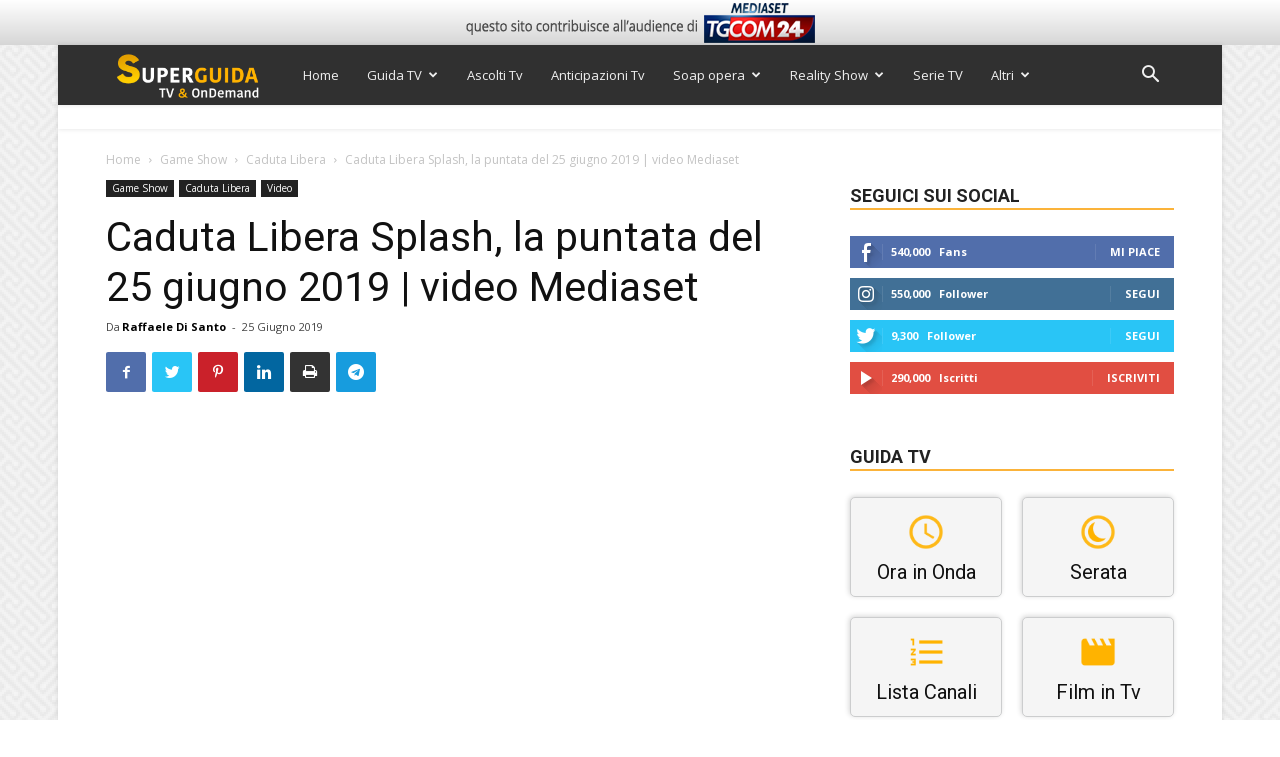

--- FILE ---
content_type: text/html; charset=utf-8
request_url: https://www.google.com/recaptcha/api2/anchor?ar=1&k=6Ld4oJcUAAAAAHOI9KFXNbcLq0Yf6H76sOsv0RGU&co=aHR0cHM6Ly93d3cuc3VwZXJndWlkYXR2Lml0OjQ0Mw..&hl=en&v=PoyoqOPhxBO7pBk68S4YbpHZ&size=invisible&anchor-ms=20000&execute-ms=30000&cb=9bi1hqj217s2
body_size: 48658
content:
<!DOCTYPE HTML><html dir="ltr" lang="en"><head><meta http-equiv="Content-Type" content="text/html; charset=UTF-8">
<meta http-equiv="X-UA-Compatible" content="IE=edge">
<title>reCAPTCHA</title>
<style type="text/css">
/* cyrillic-ext */
@font-face {
  font-family: 'Roboto';
  font-style: normal;
  font-weight: 400;
  font-stretch: 100%;
  src: url(//fonts.gstatic.com/s/roboto/v48/KFO7CnqEu92Fr1ME7kSn66aGLdTylUAMa3GUBHMdazTgWw.woff2) format('woff2');
  unicode-range: U+0460-052F, U+1C80-1C8A, U+20B4, U+2DE0-2DFF, U+A640-A69F, U+FE2E-FE2F;
}
/* cyrillic */
@font-face {
  font-family: 'Roboto';
  font-style: normal;
  font-weight: 400;
  font-stretch: 100%;
  src: url(//fonts.gstatic.com/s/roboto/v48/KFO7CnqEu92Fr1ME7kSn66aGLdTylUAMa3iUBHMdazTgWw.woff2) format('woff2');
  unicode-range: U+0301, U+0400-045F, U+0490-0491, U+04B0-04B1, U+2116;
}
/* greek-ext */
@font-face {
  font-family: 'Roboto';
  font-style: normal;
  font-weight: 400;
  font-stretch: 100%;
  src: url(//fonts.gstatic.com/s/roboto/v48/KFO7CnqEu92Fr1ME7kSn66aGLdTylUAMa3CUBHMdazTgWw.woff2) format('woff2');
  unicode-range: U+1F00-1FFF;
}
/* greek */
@font-face {
  font-family: 'Roboto';
  font-style: normal;
  font-weight: 400;
  font-stretch: 100%;
  src: url(//fonts.gstatic.com/s/roboto/v48/KFO7CnqEu92Fr1ME7kSn66aGLdTylUAMa3-UBHMdazTgWw.woff2) format('woff2');
  unicode-range: U+0370-0377, U+037A-037F, U+0384-038A, U+038C, U+038E-03A1, U+03A3-03FF;
}
/* math */
@font-face {
  font-family: 'Roboto';
  font-style: normal;
  font-weight: 400;
  font-stretch: 100%;
  src: url(//fonts.gstatic.com/s/roboto/v48/KFO7CnqEu92Fr1ME7kSn66aGLdTylUAMawCUBHMdazTgWw.woff2) format('woff2');
  unicode-range: U+0302-0303, U+0305, U+0307-0308, U+0310, U+0312, U+0315, U+031A, U+0326-0327, U+032C, U+032F-0330, U+0332-0333, U+0338, U+033A, U+0346, U+034D, U+0391-03A1, U+03A3-03A9, U+03B1-03C9, U+03D1, U+03D5-03D6, U+03F0-03F1, U+03F4-03F5, U+2016-2017, U+2034-2038, U+203C, U+2040, U+2043, U+2047, U+2050, U+2057, U+205F, U+2070-2071, U+2074-208E, U+2090-209C, U+20D0-20DC, U+20E1, U+20E5-20EF, U+2100-2112, U+2114-2115, U+2117-2121, U+2123-214F, U+2190, U+2192, U+2194-21AE, U+21B0-21E5, U+21F1-21F2, U+21F4-2211, U+2213-2214, U+2216-22FF, U+2308-230B, U+2310, U+2319, U+231C-2321, U+2336-237A, U+237C, U+2395, U+239B-23B7, U+23D0, U+23DC-23E1, U+2474-2475, U+25AF, U+25B3, U+25B7, U+25BD, U+25C1, U+25CA, U+25CC, U+25FB, U+266D-266F, U+27C0-27FF, U+2900-2AFF, U+2B0E-2B11, U+2B30-2B4C, U+2BFE, U+3030, U+FF5B, U+FF5D, U+1D400-1D7FF, U+1EE00-1EEFF;
}
/* symbols */
@font-face {
  font-family: 'Roboto';
  font-style: normal;
  font-weight: 400;
  font-stretch: 100%;
  src: url(//fonts.gstatic.com/s/roboto/v48/KFO7CnqEu92Fr1ME7kSn66aGLdTylUAMaxKUBHMdazTgWw.woff2) format('woff2');
  unicode-range: U+0001-000C, U+000E-001F, U+007F-009F, U+20DD-20E0, U+20E2-20E4, U+2150-218F, U+2190, U+2192, U+2194-2199, U+21AF, U+21E6-21F0, U+21F3, U+2218-2219, U+2299, U+22C4-22C6, U+2300-243F, U+2440-244A, U+2460-24FF, U+25A0-27BF, U+2800-28FF, U+2921-2922, U+2981, U+29BF, U+29EB, U+2B00-2BFF, U+4DC0-4DFF, U+FFF9-FFFB, U+10140-1018E, U+10190-1019C, U+101A0, U+101D0-101FD, U+102E0-102FB, U+10E60-10E7E, U+1D2C0-1D2D3, U+1D2E0-1D37F, U+1F000-1F0FF, U+1F100-1F1AD, U+1F1E6-1F1FF, U+1F30D-1F30F, U+1F315, U+1F31C, U+1F31E, U+1F320-1F32C, U+1F336, U+1F378, U+1F37D, U+1F382, U+1F393-1F39F, U+1F3A7-1F3A8, U+1F3AC-1F3AF, U+1F3C2, U+1F3C4-1F3C6, U+1F3CA-1F3CE, U+1F3D4-1F3E0, U+1F3ED, U+1F3F1-1F3F3, U+1F3F5-1F3F7, U+1F408, U+1F415, U+1F41F, U+1F426, U+1F43F, U+1F441-1F442, U+1F444, U+1F446-1F449, U+1F44C-1F44E, U+1F453, U+1F46A, U+1F47D, U+1F4A3, U+1F4B0, U+1F4B3, U+1F4B9, U+1F4BB, U+1F4BF, U+1F4C8-1F4CB, U+1F4D6, U+1F4DA, U+1F4DF, U+1F4E3-1F4E6, U+1F4EA-1F4ED, U+1F4F7, U+1F4F9-1F4FB, U+1F4FD-1F4FE, U+1F503, U+1F507-1F50B, U+1F50D, U+1F512-1F513, U+1F53E-1F54A, U+1F54F-1F5FA, U+1F610, U+1F650-1F67F, U+1F687, U+1F68D, U+1F691, U+1F694, U+1F698, U+1F6AD, U+1F6B2, U+1F6B9-1F6BA, U+1F6BC, U+1F6C6-1F6CF, U+1F6D3-1F6D7, U+1F6E0-1F6EA, U+1F6F0-1F6F3, U+1F6F7-1F6FC, U+1F700-1F7FF, U+1F800-1F80B, U+1F810-1F847, U+1F850-1F859, U+1F860-1F887, U+1F890-1F8AD, U+1F8B0-1F8BB, U+1F8C0-1F8C1, U+1F900-1F90B, U+1F93B, U+1F946, U+1F984, U+1F996, U+1F9E9, U+1FA00-1FA6F, U+1FA70-1FA7C, U+1FA80-1FA89, U+1FA8F-1FAC6, U+1FACE-1FADC, U+1FADF-1FAE9, U+1FAF0-1FAF8, U+1FB00-1FBFF;
}
/* vietnamese */
@font-face {
  font-family: 'Roboto';
  font-style: normal;
  font-weight: 400;
  font-stretch: 100%;
  src: url(//fonts.gstatic.com/s/roboto/v48/KFO7CnqEu92Fr1ME7kSn66aGLdTylUAMa3OUBHMdazTgWw.woff2) format('woff2');
  unicode-range: U+0102-0103, U+0110-0111, U+0128-0129, U+0168-0169, U+01A0-01A1, U+01AF-01B0, U+0300-0301, U+0303-0304, U+0308-0309, U+0323, U+0329, U+1EA0-1EF9, U+20AB;
}
/* latin-ext */
@font-face {
  font-family: 'Roboto';
  font-style: normal;
  font-weight: 400;
  font-stretch: 100%;
  src: url(//fonts.gstatic.com/s/roboto/v48/KFO7CnqEu92Fr1ME7kSn66aGLdTylUAMa3KUBHMdazTgWw.woff2) format('woff2');
  unicode-range: U+0100-02BA, U+02BD-02C5, U+02C7-02CC, U+02CE-02D7, U+02DD-02FF, U+0304, U+0308, U+0329, U+1D00-1DBF, U+1E00-1E9F, U+1EF2-1EFF, U+2020, U+20A0-20AB, U+20AD-20C0, U+2113, U+2C60-2C7F, U+A720-A7FF;
}
/* latin */
@font-face {
  font-family: 'Roboto';
  font-style: normal;
  font-weight: 400;
  font-stretch: 100%;
  src: url(//fonts.gstatic.com/s/roboto/v48/KFO7CnqEu92Fr1ME7kSn66aGLdTylUAMa3yUBHMdazQ.woff2) format('woff2');
  unicode-range: U+0000-00FF, U+0131, U+0152-0153, U+02BB-02BC, U+02C6, U+02DA, U+02DC, U+0304, U+0308, U+0329, U+2000-206F, U+20AC, U+2122, U+2191, U+2193, U+2212, U+2215, U+FEFF, U+FFFD;
}
/* cyrillic-ext */
@font-face {
  font-family: 'Roboto';
  font-style: normal;
  font-weight: 500;
  font-stretch: 100%;
  src: url(//fonts.gstatic.com/s/roboto/v48/KFO7CnqEu92Fr1ME7kSn66aGLdTylUAMa3GUBHMdazTgWw.woff2) format('woff2');
  unicode-range: U+0460-052F, U+1C80-1C8A, U+20B4, U+2DE0-2DFF, U+A640-A69F, U+FE2E-FE2F;
}
/* cyrillic */
@font-face {
  font-family: 'Roboto';
  font-style: normal;
  font-weight: 500;
  font-stretch: 100%;
  src: url(//fonts.gstatic.com/s/roboto/v48/KFO7CnqEu92Fr1ME7kSn66aGLdTylUAMa3iUBHMdazTgWw.woff2) format('woff2');
  unicode-range: U+0301, U+0400-045F, U+0490-0491, U+04B0-04B1, U+2116;
}
/* greek-ext */
@font-face {
  font-family: 'Roboto';
  font-style: normal;
  font-weight: 500;
  font-stretch: 100%;
  src: url(//fonts.gstatic.com/s/roboto/v48/KFO7CnqEu92Fr1ME7kSn66aGLdTylUAMa3CUBHMdazTgWw.woff2) format('woff2');
  unicode-range: U+1F00-1FFF;
}
/* greek */
@font-face {
  font-family: 'Roboto';
  font-style: normal;
  font-weight: 500;
  font-stretch: 100%;
  src: url(//fonts.gstatic.com/s/roboto/v48/KFO7CnqEu92Fr1ME7kSn66aGLdTylUAMa3-UBHMdazTgWw.woff2) format('woff2');
  unicode-range: U+0370-0377, U+037A-037F, U+0384-038A, U+038C, U+038E-03A1, U+03A3-03FF;
}
/* math */
@font-face {
  font-family: 'Roboto';
  font-style: normal;
  font-weight: 500;
  font-stretch: 100%;
  src: url(//fonts.gstatic.com/s/roboto/v48/KFO7CnqEu92Fr1ME7kSn66aGLdTylUAMawCUBHMdazTgWw.woff2) format('woff2');
  unicode-range: U+0302-0303, U+0305, U+0307-0308, U+0310, U+0312, U+0315, U+031A, U+0326-0327, U+032C, U+032F-0330, U+0332-0333, U+0338, U+033A, U+0346, U+034D, U+0391-03A1, U+03A3-03A9, U+03B1-03C9, U+03D1, U+03D5-03D6, U+03F0-03F1, U+03F4-03F5, U+2016-2017, U+2034-2038, U+203C, U+2040, U+2043, U+2047, U+2050, U+2057, U+205F, U+2070-2071, U+2074-208E, U+2090-209C, U+20D0-20DC, U+20E1, U+20E5-20EF, U+2100-2112, U+2114-2115, U+2117-2121, U+2123-214F, U+2190, U+2192, U+2194-21AE, U+21B0-21E5, U+21F1-21F2, U+21F4-2211, U+2213-2214, U+2216-22FF, U+2308-230B, U+2310, U+2319, U+231C-2321, U+2336-237A, U+237C, U+2395, U+239B-23B7, U+23D0, U+23DC-23E1, U+2474-2475, U+25AF, U+25B3, U+25B7, U+25BD, U+25C1, U+25CA, U+25CC, U+25FB, U+266D-266F, U+27C0-27FF, U+2900-2AFF, U+2B0E-2B11, U+2B30-2B4C, U+2BFE, U+3030, U+FF5B, U+FF5D, U+1D400-1D7FF, U+1EE00-1EEFF;
}
/* symbols */
@font-face {
  font-family: 'Roboto';
  font-style: normal;
  font-weight: 500;
  font-stretch: 100%;
  src: url(//fonts.gstatic.com/s/roboto/v48/KFO7CnqEu92Fr1ME7kSn66aGLdTylUAMaxKUBHMdazTgWw.woff2) format('woff2');
  unicode-range: U+0001-000C, U+000E-001F, U+007F-009F, U+20DD-20E0, U+20E2-20E4, U+2150-218F, U+2190, U+2192, U+2194-2199, U+21AF, U+21E6-21F0, U+21F3, U+2218-2219, U+2299, U+22C4-22C6, U+2300-243F, U+2440-244A, U+2460-24FF, U+25A0-27BF, U+2800-28FF, U+2921-2922, U+2981, U+29BF, U+29EB, U+2B00-2BFF, U+4DC0-4DFF, U+FFF9-FFFB, U+10140-1018E, U+10190-1019C, U+101A0, U+101D0-101FD, U+102E0-102FB, U+10E60-10E7E, U+1D2C0-1D2D3, U+1D2E0-1D37F, U+1F000-1F0FF, U+1F100-1F1AD, U+1F1E6-1F1FF, U+1F30D-1F30F, U+1F315, U+1F31C, U+1F31E, U+1F320-1F32C, U+1F336, U+1F378, U+1F37D, U+1F382, U+1F393-1F39F, U+1F3A7-1F3A8, U+1F3AC-1F3AF, U+1F3C2, U+1F3C4-1F3C6, U+1F3CA-1F3CE, U+1F3D4-1F3E0, U+1F3ED, U+1F3F1-1F3F3, U+1F3F5-1F3F7, U+1F408, U+1F415, U+1F41F, U+1F426, U+1F43F, U+1F441-1F442, U+1F444, U+1F446-1F449, U+1F44C-1F44E, U+1F453, U+1F46A, U+1F47D, U+1F4A3, U+1F4B0, U+1F4B3, U+1F4B9, U+1F4BB, U+1F4BF, U+1F4C8-1F4CB, U+1F4D6, U+1F4DA, U+1F4DF, U+1F4E3-1F4E6, U+1F4EA-1F4ED, U+1F4F7, U+1F4F9-1F4FB, U+1F4FD-1F4FE, U+1F503, U+1F507-1F50B, U+1F50D, U+1F512-1F513, U+1F53E-1F54A, U+1F54F-1F5FA, U+1F610, U+1F650-1F67F, U+1F687, U+1F68D, U+1F691, U+1F694, U+1F698, U+1F6AD, U+1F6B2, U+1F6B9-1F6BA, U+1F6BC, U+1F6C6-1F6CF, U+1F6D3-1F6D7, U+1F6E0-1F6EA, U+1F6F0-1F6F3, U+1F6F7-1F6FC, U+1F700-1F7FF, U+1F800-1F80B, U+1F810-1F847, U+1F850-1F859, U+1F860-1F887, U+1F890-1F8AD, U+1F8B0-1F8BB, U+1F8C0-1F8C1, U+1F900-1F90B, U+1F93B, U+1F946, U+1F984, U+1F996, U+1F9E9, U+1FA00-1FA6F, U+1FA70-1FA7C, U+1FA80-1FA89, U+1FA8F-1FAC6, U+1FACE-1FADC, U+1FADF-1FAE9, U+1FAF0-1FAF8, U+1FB00-1FBFF;
}
/* vietnamese */
@font-face {
  font-family: 'Roboto';
  font-style: normal;
  font-weight: 500;
  font-stretch: 100%;
  src: url(//fonts.gstatic.com/s/roboto/v48/KFO7CnqEu92Fr1ME7kSn66aGLdTylUAMa3OUBHMdazTgWw.woff2) format('woff2');
  unicode-range: U+0102-0103, U+0110-0111, U+0128-0129, U+0168-0169, U+01A0-01A1, U+01AF-01B0, U+0300-0301, U+0303-0304, U+0308-0309, U+0323, U+0329, U+1EA0-1EF9, U+20AB;
}
/* latin-ext */
@font-face {
  font-family: 'Roboto';
  font-style: normal;
  font-weight: 500;
  font-stretch: 100%;
  src: url(//fonts.gstatic.com/s/roboto/v48/KFO7CnqEu92Fr1ME7kSn66aGLdTylUAMa3KUBHMdazTgWw.woff2) format('woff2');
  unicode-range: U+0100-02BA, U+02BD-02C5, U+02C7-02CC, U+02CE-02D7, U+02DD-02FF, U+0304, U+0308, U+0329, U+1D00-1DBF, U+1E00-1E9F, U+1EF2-1EFF, U+2020, U+20A0-20AB, U+20AD-20C0, U+2113, U+2C60-2C7F, U+A720-A7FF;
}
/* latin */
@font-face {
  font-family: 'Roboto';
  font-style: normal;
  font-weight: 500;
  font-stretch: 100%;
  src: url(//fonts.gstatic.com/s/roboto/v48/KFO7CnqEu92Fr1ME7kSn66aGLdTylUAMa3yUBHMdazQ.woff2) format('woff2');
  unicode-range: U+0000-00FF, U+0131, U+0152-0153, U+02BB-02BC, U+02C6, U+02DA, U+02DC, U+0304, U+0308, U+0329, U+2000-206F, U+20AC, U+2122, U+2191, U+2193, U+2212, U+2215, U+FEFF, U+FFFD;
}
/* cyrillic-ext */
@font-face {
  font-family: 'Roboto';
  font-style: normal;
  font-weight: 900;
  font-stretch: 100%;
  src: url(//fonts.gstatic.com/s/roboto/v48/KFO7CnqEu92Fr1ME7kSn66aGLdTylUAMa3GUBHMdazTgWw.woff2) format('woff2');
  unicode-range: U+0460-052F, U+1C80-1C8A, U+20B4, U+2DE0-2DFF, U+A640-A69F, U+FE2E-FE2F;
}
/* cyrillic */
@font-face {
  font-family: 'Roboto';
  font-style: normal;
  font-weight: 900;
  font-stretch: 100%;
  src: url(//fonts.gstatic.com/s/roboto/v48/KFO7CnqEu92Fr1ME7kSn66aGLdTylUAMa3iUBHMdazTgWw.woff2) format('woff2');
  unicode-range: U+0301, U+0400-045F, U+0490-0491, U+04B0-04B1, U+2116;
}
/* greek-ext */
@font-face {
  font-family: 'Roboto';
  font-style: normal;
  font-weight: 900;
  font-stretch: 100%;
  src: url(//fonts.gstatic.com/s/roboto/v48/KFO7CnqEu92Fr1ME7kSn66aGLdTylUAMa3CUBHMdazTgWw.woff2) format('woff2');
  unicode-range: U+1F00-1FFF;
}
/* greek */
@font-face {
  font-family: 'Roboto';
  font-style: normal;
  font-weight: 900;
  font-stretch: 100%;
  src: url(//fonts.gstatic.com/s/roboto/v48/KFO7CnqEu92Fr1ME7kSn66aGLdTylUAMa3-UBHMdazTgWw.woff2) format('woff2');
  unicode-range: U+0370-0377, U+037A-037F, U+0384-038A, U+038C, U+038E-03A1, U+03A3-03FF;
}
/* math */
@font-face {
  font-family: 'Roboto';
  font-style: normal;
  font-weight: 900;
  font-stretch: 100%;
  src: url(//fonts.gstatic.com/s/roboto/v48/KFO7CnqEu92Fr1ME7kSn66aGLdTylUAMawCUBHMdazTgWw.woff2) format('woff2');
  unicode-range: U+0302-0303, U+0305, U+0307-0308, U+0310, U+0312, U+0315, U+031A, U+0326-0327, U+032C, U+032F-0330, U+0332-0333, U+0338, U+033A, U+0346, U+034D, U+0391-03A1, U+03A3-03A9, U+03B1-03C9, U+03D1, U+03D5-03D6, U+03F0-03F1, U+03F4-03F5, U+2016-2017, U+2034-2038, U+203C, U+2040, U+2043, U+2047, U+2050, U+2057, U+205F, U+2070-2071, U+2074-208E, U+2090-209C, U+20D0-20DC, U+20E1, U+20E5-20EF, U+2100-2112, U+2114-2115, U+2117-2121, U+2123-214F, U+2190, U+2192, U+2194-21AE, U+21B0-21E5, U+21F1-21F2, U+21F4-2211, U+2213-2214, U+2216-22FF, U+2308-230B, U+2310, U+2319, U+231C-2321, U+2336-237A, U+237C, U+2395, U+239B-23B7, U+23D0, U+23DC-23E1, U+2474-2475, U+25AF, U+25B3, U+25B7, U+25BD, U+25C1, U+25CA, U+25CC, U+25FB, U+266D-266F, U+27C0-27FF, U+2900-2AFF, U+2B0E-2B11, U+2B30-2B4C, U+2BFE, U+3030, U+FF5B, U+FF5D, U+1D400-1D7FF, U+1EE00-1EEFF;
}
/* symbols */
@font-face {
  font-family: 'Roboto';
  font-style: normal;
  font-weight: 900;
  font-stretch: 100%;
  src: url(//fonts.gstatic.com/s/roboto/v48/KFO7CnqEu92Fr1ME7kSn66aGLdTylUAMaxKUBHMdazTgWw.woff2) format('woff2');
  unicode-range: U+0001-000C, U+000E-001F, U+007F-009F, U+20DD-20E0, U+20E2-20E4, U+2150-218F, U+2190, U+2192, U+2194-2199, U+21AF, U+21E6-21F0, U+21F3, U+2218-2219, U+2299, U+22C4-22C6, U+2300-243F, U+2440-244A, U+2460-24FF, U+25A0-27BF, U+2800-28FF, U+2921-2922, U+2981, U+29BF, U+29EB, U+2B00-2BFF, U+4DC0-4DFF, U+FFF9-FFFB, U+10140-1018E, U+10190-1019C, U+101A0, U+101D0-101FD, U+102E0-102FB, U+10E60-10E7E, U+1D2C0-1D2D3, U+1D2E0-1D37F, U+1F000-1F0FF, U+1F100-1F1AD, U+1F1E6-1F1FF, U+1F30D-1F30F, U+1F315, U+1F31C, U+1F31E, U+1F320-1F32C, U+1F336, U+1F378, U+1F37D, U+1F382, U+1F393-1F39F, U+1F3A7-1F3A8, U+1F3AC-1F3AF, U+1F3C2, U+1F3C4-1F3C6, U+1F3CA-1F3CE, U+1F3D4-1F3E0, U+1F3ED, U+1F3F1-1F3F3, U+1F3F5-1F3F7, U+1F408, U+1F415, U+1F41F, U+1F426, U+1F43F, U+1F441-1F442, U+1F444, U+1F446-1F449, U+1F44C-1F44E, U+1F453, U+1F46A, U+1F47D, U+1F4A3, U+1F4B0, U+1F4B3, U+1F4B9, U+1F4BB, U+1F4BF, U+1F4C8-1F4CB, U+1F4D6, U+1F4DA, U+1F4DF, U+1F4E3-1F4E6, U+1F4EA-1F4ED, U+1F4F7, U+1F4F9-1F4FB, U+1F4FD-1F4FE, U+1F503, U+1F507-1F50B, U+1F50D, U+1F512-1F513, U+1F53E-1F54A, U+1F54F-1F5FA, U+1F610, U+1F650-1F67F, U+1F687, U+1F68D, U+1F691, U+1F694, U+1F698, U+1F6AD, U+1F6B2, U+1F6B9-1F6BA, U+1F6BC, U+1F6C6-1F6CF, U+1F6D3-1F6D7, U+1F6E0-1F6EA, U+1F6F0-1F6F3, U+1F6F7-1F6FC, U+1F700-1F7FF, U+1F800-1F80B, U+1F810-1F847, U+1F850-1F859, U+1F860-1F887, U+1F890-1F8AD, U+1F8B0-1F8BB, U+1F8C0-1F8C1, U+1F900-1F90B, U+1F93B, U+1F946, U+1F984, U+1F996, U+1F9E9, U+1FA00-1FA6F, U+1FA70-1FA7C, U+1FA80-1FA89, U+1FA8F-1FAC6, U+1FACE-1FADC, U+1FADF-1FAE9, U+1FAF0-1FAF8, U+1FB00-1FBFF;
}
/* vietnamese */
@font-face {
  font-family: 'Roboto';
  font-style: normal;
  font-weight: 900;
  font-stretch: 100%;
  src: url(//fonts.gstatic.com/s/roboto/v48/KFO7CnqEu92Fr1ME7kSn66aGLdTylUAMa3OUBHMdazTgWw.woff2) format('woff2');
  unicode-range: U+0102-0103, U+0110-0111, U+0128-0129, U+0168-0169, U+01A0-01A1, U+01AF-01B0, U+0300-0301, U+0303-0304, U+0308-0309, U+0323, U+0329, U+1EA0-1EF9, U+20AB;
}
/* latin-ext */
@font-face {
  font-family: 'Roboto';
  font-style: normal;
  font-weight: 900;
  font-stretch: 100%;
  src: url(//fonts.gstatic.com/s/roboto/v48/KFO7CnqEu92Fr1ME7kSn66aGLdTylUAMa3KUBHMdazTgWw.woff2) format('woff2');
  unicode-range: U+0100-02BA, U+02BD-02C5, U+02C7-02CC, U+02CE-02D7, U+02DD-02FF, U+0304, U+0308, U+0329, U+1D00-1DBF, U+1E00-1E9F, U+1EF2-1EFF, U+2020, U+20A0-20AB, U+20AD-20C0, U+2113, U+2C60-2C7F, U+A720-A7FF;
}
/* latin */
@font-face {
  font-family: 'Roboto';
  font-style: normal;
  font-weight: 900;
  font-stretch: 100%;
  src: url(//fonts.gstatic.com/s/roboto/v48/KFO7CnqEu92Fr1ME7kSn66aGLdTylUAMa3yUBHMdazQ.woff2) format('woff2');
  unicode-range: U+0000-00FF, U+0131, U+0152-0153, U+02BB-02BC, U+02C6, U+02DA, U+02DC, U+0304, U+0308, U+0329, U+2000-206F, U+20AC, U+2122, U+2191, U+2193, U+2212, U+2215, U+FEFF, U+FFFD;
}

</style>
<link rel="stylesheet" type="text/css" href="https://www.gstatic.com/recaptcha/releases/PoyoqOPhxBO7pBk68S4YbpHZ/styles__ltr.css">
<script nonce="_Mw2sNGBmVe6KDg61AY90Q" type="text/javascript">window['__recaptcha_api'] = 'https://www.google.com/recaptcha/api2/';</script>
<script type="text/javascript" src="https://www.gstatic.com/recaptcha/releases/PoyoqOPhxBO7pBk68S4YbpHZ/recaptcha__en.js" nonce="_Mw2sNGBmVe6KDg61AY90Q">
      
    </script></head>
<body><div id="rc-anchor-alert" class="rc-anchor-alert"></div>
<input type="hidden" id="recaptcha-token" value="[base64]">
<script type="text/javascript" nonce="_Mw2sNGBmVe6KDg61AY90Q">
      recaptcha.anchor.Main.init("[\x22ainput\x22,[\x22bgdata\x22,\x22\x22,\[base64]/[base64]/MjU1Ong/[base64]/[base64]/[base64]/[base64]/[base64]/[base64]/[base64]/[base64]/[base64]/[base64]/[base64]/[base64]/[base64]/[base64]/[base64]\\u003d\x22,\[base64]\x22,\x22w6nChsKAI07DpRJrQDXCpADDuMKfwrXCug/CisKfw6fCiH/[base64]/DiMO5BsKIw6LDoirCgk7ChghUw7rCq8K8clbCmzMeWQ3DiMOUfMK1BkjDmSHDmsKlXcKwFsOgw5LDrlUVw6bDtsK5MwMkw5DDnybDpmVpwoNXwqLDtVVuMzvCjCjCkic0NHLDsB/DklvCvDnDhAUxIxhLJUTDiQ8MEXo2w7JidcOJY30ZT3nDmV1twoNvQ8OweMOQQXhIecOewpDCkkpweMKfQsOLYcOGw40nw61rw6bCnHY6wrN7woPDhjHCvMOCNkTCtQ0Xw6DCgMORw6R/[base64]/DgwsxSQXCssKgb2ZUw7HDmUTDmhvDgml3w5fDrsOwwrHDkAJpw7UjQcOIN8Ojw5LChsO2X8Kec8OXwoPDlsKvNcOqHcOKG8Oiwr/CvMKLw40owqfDpy8xw4p+wrA+w547wp7DiAbDuhHDssOwwqrCkEcFwrDDqMO2AXBvwofDuXrChxXDjXvDvE1ewpMGw5MHw60hGB52FUdSPsO+NMOdwpkGw4/CvUxjDgE/[base64]/[base64]/DrsKzKsKPwoQ5V8Kpw6FrwpkVS8KDbMOCHnjCqV7Dom3CpcKjUMO6wp50UcKYw4wYa8OPJ8Ojcz/CjcKdWCXCuR/[base64]/CgzINN8OAwo/[base64]/[base64]/DlUlwcMKoRsKZGTfCpsO6w4/DixTDnsOFCmXDpMKswo91w5goTQNDfifDusOdBcO8XENrPMOWw4lrwqzDlALDj309wrjChcO9K8OhKlXDigRZw41xwpLDjMKjQ2zCn1dBKMOkwqjDmcO7TcOcw7jCjm/DgSoFX8ObZQljfcK7V8KCwrwuw70NwofCssKJw7LCvnYaw7/CsHlJccOOwr8WA8KGP2gQbMOjw7bDssOAw67CkkfCmMKdwqfDt3LDtHvDljPDqcOsPHfDrRrCgS/DmzlZwp9dwqNRwqTDtxMXwoLCv1Nsw5nDkDzCtmPCljDDu8Kaw68Vw6jDgMKYPCrCjEzDgAdOBFDDtsO/wp3CmsOGNcKow5sAw4nDqRAnw7vCulFgTsKjw6/[base64]/Cg8OtHsOowofCmcOzdFZqwqsIw7zDr8OnZ8OPwqZpwoXDk8KuwqsCWgLClMKoXsKvDcOWNz5tw7tYKC5gwrDChMKjwr5vG8K9DsKOd8KywrrCqSnCnDBcwoHDh8OMw4zCrHjCiFRew5NsbE7CkQFMasOSw5Bfw4XDmMKPYwkEDcOyEMOwwrrDn8K/w6/CjcO0KATDksODGcKsw6rDlk/Cg8KNMBdfwrsPw6/DrMKMw7A+U8K0Qn/[base64]/woLDi2rCsMOgMsOnV8KYPMKNScKcXsO0wpcxHBXDhnTDtyM9wphlw5EYI09kSMK/PcKLOcONdcOuRsOXwq7CuXPDo8K9w6IeXsK7MsK3wo8LEsK5fMOxwr3DuRUtwqU9YmTDrcOVeMKKFMOFwrYEw7TDtsOdYhBmIMOFHcKaVMOTDlVxaMOFw7vCgQzClMOtwrRlF8KkOlkXMMOIwpzDgcOJTcOjw74UCMOUw64Bf0/ClXHDmMOiwp5NBsKuw7UbLBhDwopiCMOSPcOOw6QNTcOqLBItwqLCoMKgwphXw4jDjMK8LnDCs0LCnEUwdMKkw4kuw7rCsWoyZkExKU4mwoQcJn4PBMOFPgovTUXDl8KWBcK/w4PDmcO+w7fCjSEyacOVwoTDoQAZO8OUw4EBSnDCiRh8d0Uww6/[base64]/[base64]/w6FgfVrCoMOAwrFuMCPCmxxNwrXDocOcDcO7wqxbBcKTwovDnMOxw7/DgxTDhsKDwoJ9MhHDqsK5QcK2KMKGayhzGh4RGDDCnsOCw6PDvTDCt8KPwrFxBMOrwq8YSMKFSMOlbcOlAkrCvhHDgsKxSXbDqsKrR3s+VMKkCCdFVMKpMiHDosKEw607w7vCs8Kdw6EcwrMowo/Di3fDo0HCpsOAHMKyCkHCiMOIGWXCmsKTdcOmw4J7wqZ/LW8cwrsPAAjCn8KQw7/Dj3hNwoB2bcKiPcO/[base64]/CsWpCOsKcw5ZEw4PCvsOECcK9Vw7CukBEwrfCvcKjT31Ew43CpEMlw67Dj3TDh8KMwqw8B8KSw71tHMO1LCrCsDVCwoITw4sRwqLDkRbCjcOqe07Dqy3CmgvDshnCkVtjwr0jAUXCr3/[base64]/CkEfCjxovQMODfE/DixbCiynCiMO6w75ww5/Cn8OOFx7DriZyw7NBVcKAFEjDpTglRHLDk8KTXFZ8wppow5J7wpgBwpc3Q8KoEsOhw7kzwo84JcKUa8O9wpkJw6fDngtzw59bw4zCicOhw57DjhBjw73CrMOiOMKaw7bCp8OSwrc5ezMvKMOUSMOHCiYXwqw2EMOrwqPDnzEpISHDiMK6wqJRJMK7cH/DncKIDmxwwrR5w6TDiFfCrnV1Bh7CgcK4dsKCwr03N1d2Q10FfcKSwrpdGsOZbsKiVWEZw5XDq8KPwoA+NlzCjDrCp8KxFj9kQMKvHxjCgHjCkHh2Sw8kw7HCtMO7w43CnXjDicOOwo0tE8K8w6LCl2XChcKQdsKMw54YBMK/wq7DvUrDmB/Cl8KywpDCvBvDqcKoWMOnw6rCq1I2GsKtwoFKRMO5cw9AaMKww5ELwrJDw63DiXAPwpbDhCtWaWB7LsKEKBMzJ3DDllpscRBvNDBNbzrDhxHDhy/[base64]/w4gBeMObf8K7wpnDscK1ASHCm3TCiMOsw4rDsyXCnMOlwrgGwrNHwqpiwo1eLsKCbibCpsKufUN3d8Kiw4pjf1sbw4EywqTDmWFZRsOqwqI8w5FLNsOUBMKOwp3Dg8KjR37CvnzCrl/DmcO/HMKqwp0uKSTCqD/ClMOVwoTCoMK5w6fCqWvCqcO1woLDkcOvwrLCs8OrE8KoIxMLJmDCssOFwoHCqRRJWg0DNcO/JjwZwq/DmHjDsMKHwpnDj8ONw4rDuhHDqwILw53CrQvDjVkBw4HCj8KYU8KPw4TDjcKswoVKw5ZDw5DClE9+w4lGw5BnX8KIw7jDicOGL8KswrrDlw/[base64]/CisONwoI9w6Bqw4LCtMKnw5gpU8KnF8OXRMK+w43DvH0KdHEBw6zDvSovwoDDrsOLw7diFsO/w7oOw5TCpMKSw4VuwqwNa19nNsOUw69ZwoU4ckfDmMOaIQUywqg0E0XDiMOcwpZFV8K5wp/DrDcRwp1kw4jCiG3DujxBw4LDt0AqImc1XUtgRMKVwpgAwp89c8Ocwq9owqscYw/[base64]/DpXTDkVY/[base64]/CpsKQKEfCvMOsS8OoeAs/CcOvSzx9SMOyw4xSwobCgDnDsSXDkzlbLWcGVMK1wrPDkMOnUVnCoMOxJsO/[base64]/w7fDqBzCsiHCoMKHXzTDgELDjxrDvTDDjGbDjMKhwrQUSsKZfW/[base64]/Cl8K/wrXChDZcDmU3BGrCunXDrMOQw49IwqlEJ8KPwqHDg8Oew4kAw71Aw5w4w7B4wr5IKsOiCsKPCsOST8Kyw5MyHsOmXcOWw6fDrSzCnMObL17CrsOiw7M2wp5GfXZJFwPClmBRwqHDvcORP38fwpbCuSnDvX9PVMKHAFlbUSsWKsKhYA1GFMODIsO/a0HDpsOpYSLCi8KxwpcOWWHCi8O7w6vDukHDsGjDn0VIw6PCgMKAccOCBsKMJljDnMOQZsKUwo7CnBbDuBRKwqfDrcKNw4XChDHDqgbDhcO7JMKdGXxBNMKfwpbDhMKewoBowpjDoMOgJMOAw7BswoQucCXClMKkw7I+XwFGwrB/NTPCmy7CqgfCsQt6w4kRTMKFwrPDvwpkwopGFHjDgArCmcKjHWw5w5RXScOrwqEVXcOPwopCCHHCvETDukJcworDuMK6w4ccw5t/[base64]/CscK9w7d/YMOnw7J1WcO/fRfCpVPCjDTCkl3Cjg3CkTZ7V8O9aMK6w54HPzNgHsK8wpbChjY3AcKFw6VkGMKWHcObwowDwosnw64kw4zDtEbCi8Omf8KQPMOSAGXDlsK6wqB1IDfDhTRGwpZVw4DDniwbw4oXeE5mR1PClTIzJ8KUJsKUw6tyCcOHw4zCncOgwqZ3PxTChMKWw5PDtcKVaMKlIQI/bXV7wq9aw4ozw4ohwpfCsBDCvMKXw4UswqRJEMOTNxvCozRTwq/ChcO9wpPCqnLDjAYVeMOzI8KnJMObNMK9L2HDnSsLZmgAJGvCjQ5YwrzDjcK3B8KbwqksWsOmdcKvM8ODDXRgTmJJaS/[base64]/DqhDCt2xDw5LCoy9swrwLcgIrbRnCgsK/[base64]/[base64]/dGLClEoxw5orw7fDtMOraEzCnxLDosKFcMOPd8OOw5RqasO8JMKHT2HDnDNVE8OEwrzCkwwywpbDjsOId8OrScKkNyxuwowpw5Mjwo0WCBUpQ1PChQbCmsOHDA0/wo/[base64]/DpsKZwqLDqw1Fw6HCgsOzAsOSw78Cw6gXEcKVw4o1EMO5wp7Dq3DCk8KVw43CvjIzGcOKwp9mBxrDpsKMEm7DjMO+JHtULCLDg2jConpbw7oaKMKqUsOAw4rCt8KHKXDDl8OvwqfDvcK6w6pQw75UbcKWwo/CicKcw4PDunvCuMKCACd1VVbDqsOtwqc6MRgRwoHDlE91W8KMw50PaMKGaWXCmxXCokjDnWsWJTzDi8KswrxAE8KtHCzCj8K4FH52wrrCpcK2wo3DjDzDtU5Cw6kQWcKFKsO0YTE9woHCjSfCm8O+cz7CtWtRwqrCocKCw5UPecOHZ3/Cv8KMa1bCoHdGUcObNsK+wqPChMKETsKEbcODEWopwo/CiMKWw4DDr8KqDnvDgsOCw60vLMKvw47CssKPw5lWFg3CusKXDRdlVxPDucKfw5HCicKqR0kqK8KRI8OOwrsvwrsbZH/DiMKwwrMqw4/[base64]/DkMKQwoTDvj7CpcOOwrB9SCHDrG/Dv38lwpYoVMKuR8OqwpNPfWtGY8Oiwrl4IsKSUzvDqTjDuD0AAS0Qe8K9woFUI8KzwrdrwoNtw53Cikxswpx/fBvDgsOBQ8KNGgTDsUxAGhHCqGXDncOEDMOyPRJXaU/DhMO2wpXDlwrCsQMcwqjClRrClMKMw4jDtcKCFcOew53Du8KqVlAIP8Kiw77DukJvw4bDrULDo8KaMV/DtHATVmUFw6DCtlbDksKcwp7DjFNqwo8/w7ZBwqcnanfDgBDDmcOMw4LDu8KKX8KlXn5lYTLCm8KrND/[base64]/J28pSnBgwo/Cj3QQNwLCjnRDwrXDlcOjw4ZdBcOCwp9DwptcwpczV3PCiMKtwq8pKsKDw5FxRMKEwrhJwqzCphoiJcOdwq/CpMOpw75hw6zDqgDDkiQzNxRkRWnDvMO4w6t9dB4Cw7jDicKww5TCjF3CscOUB2USwrbDvEVyAsO2wpnCpsOObcOIWsOaw5nDsgxsJy7DoyDDgcOrwo7DrwLCmsO0GhjCv8Odw5h7ZSrCm0/DjlnCpxnCrzUawrHDrWVHQBUeVMKTTgc5dyTClcOIYyQRTMOjGMOjwqkgw7dUVcKGam4/wq7Cs8KvKRvDtMKLc8Kzw69QwrsXcDxAwqnCtQ/DmRBkw68Bw7s8LsOUwoZ7aA/[base64]/DniNyR3fDuzhaThpbAcKeZzTDkMONwpLDisKnwrN8w7EJw7bCqW/ChXB7ccKsDhkveC/Dl8OlLTfCvMOVw7fDgCBXB3nCjsK1w7lifMKewoMpwoZ2esOnZw89bsODw7FOUnBkw69obcOpwos1wqJ/AcOcYhPDncOLwrpCw4vCvsOlVcOvwqZJFMKVVWnCpCPCo0bDmGhJw7IVfBN7ECTDsi4CNcOzwrhhw5TCqMOcwqjDh2saL8O2XcOgREhKC8O3w4gOwofCgQl6wp4YwoxDwqbCvRxqKQ8oQ8KDwoPDlhnCu8KewrPCtC/[base64]/CsMKlEsOjfMOCwqBKBcORwpoiw4DCtsOhwr9Vw6w4w7nCngMRVgXDscO4QcK1wqXDnsKZHMKCWMO2PnbDgsK0w7HDkSp7wpbCtcKKH8OCw5sSLcOyw53CmCZdG3UPwrMjYUvDt3Zow5rCoMK6wrYCwqXDj8KXwrrDrsK/GW7CkFnCnw/[base64]/ChMOmwqfDocK4wpFsPMK1wp0qwpXDhzxSAU0BIMKIwovDtsOqwqDCn8OlFXFde3lOVcKVwqsVwrVPwqbDhcKIw5PChV5nwoN0wpjDisO3w7rCgMKHeQAxwpIxGhs5wqrDiBZ+wpVZwoHDh8K4wptuJWoqZ8K9w4pVwpxLUXd/JcOqwq9GPE8mYk7DnX/DjBxZwo7ChF/CuMOgJ2Y3ccK1wqbDuT7CuwR5GhrDjcOcwq4YwqZxPMK2w4bCi8Kiwq3Dv8KZwr3Cl8K4BsOxwrTChy/ChMKhwqFNUMKwJU58wrjDicOrw7/Dn1/DoklowqbCp1UQwqVhwr/DgcK9BVDCkMKYw5RMwojDmHM5TknCjE/Dp8Oww5DCpcKDS8Kyw5RvQcKcw5HCjsO8XA7Di1HDrmtVwpDDuDHCusK9J2lPP2TCosOiXcKaXlrCkmrCjMOxwpNawqXCllDCpUpywrfDpkrCvizDiMOOesKLw4rDvlgTKkHDl24DIcOjYMOGe3c1JUXDh0tZSHDCkX0Cw7RtwpHCi8OMbMO/wrzCqMObw4XCvF0tJcKGQjLCohMzw4fCncKncWccX8KmwqQhw4AzC2vDpsKXVcKvZ03CvF7DnMKaw5cNFXE8dn13w5xCwoQuwpzDnsKJwpLDiQPCmy4OesKmw515MxTDocK1woAIMztgwogPasO+fwnCsgI5w5HDqRTCnmo4fEoNHgzDoQkow4/Di8OoIRp5NsKBwq9JRcK5w6HDrk8mJ04cTcKTY8KowpDDi8OwwokPw5fDgCPDjsKuwr8Qw7hxw6o9Y2/[base64]/DlTjDgkDCjcKgwqHCnMOXwpTCmAHDisKWw7PDrsOUaMOmUnsCI3xUDVbCmlY6wrjCp1LCp8KUfC0SK8KLak7CpkTCtWbCsMOTMcKHcyvDgcKxeTTCvMO2DMOqQUbChFnDoifDjh1hfMKjwqNDw6fCm8Kuwp/Cg0rCi2xDOjl5NUVbV8KIPxB4w47Dt8KeFiIYAsOTLTgZwpvDh8OqwoBBw4jDin3DsCLCu8KJMWLDlgggEncPClgpw5k3w5PCrWTCisOowr/Du0oBwr/CgkYJw7bDjiQvP1/Cm1zDu8K/[base64]/Dn8KzT1TCgMKKw53DjEfCpSHDilHChSc6wprCl8Kpw77DqTU2J2sVwrwpfsKlwpQnwp/Dmy7DrCPDo2hHdDjCksOyw4nDo8OBCyrDvFbDgnnDgD7CvMOvWcKmLsKuw5VAKMOfw4VYbcOuwqBubMK0wpFqRC9LLGrCr8OnTR/CiSHDiUPDsDjDlFRFKMKMXyodw7XDp8Kxw7xvwrlUIMONXijDoS/ClcKww5NmRlzDi8OGwpkXV8O1wpnDgMK5aMOswqvCkRc3wo7DqH58PcORwozClsOLM8K3I8OWw7AsUMKvw7t5UsOMwrzDuzvCsMKmCVLCuMKrdMOwM8O/w77Dr8OKPBjDpsK4wrvCtcKAL8Ohw7TDicKfw45VwpkVNTkiw5huTlMWdgHCmyLDmcOmO8OATMOiw6tIWcK4CMONw6YmwpLDj8K+w6/Dp1bCtcObVsKkeRBIZRnDicOzBcKOw4XDscK+wpRQw5zDpQ0qIhHCgjQhGFIoHw0/[base64]/DjQk/wr7Dl8OaeMOvwrrCsMOyAC0sw715w6AeYMOhZMK2WihZAMOPdyQSw7EeUcOBwpnDjw8dbMK4TMOxBMKiw64mwrYwwqfDrMOTw77DuwkPdDLCk8Opw4Uqw6IxGD/Dt0PDr8ORKjrDjsKxwqrCisOow5jDrhYSfmlHw4pAwrrDhcKgwos4CcOhwpLDnCNfwobCiXHCrSTDtcKLw4khwqoJc3UywoZkBsKMw4N0PHPCgDvDu3E8w4EcwpBDHhfDig7Dh8KCwq59LcOYw6zCl8Onaz1ew6xIVTAUw70VPMK2w555wq1qwq50W8K9JMOqwpx/TTJrN2vCih5BNmPDusOBJcKBE8OxF8KSJWY+w5I9VXjDilTCtcK+wrbDgMOhw6xSHmrDmMOGBG7DjxZ2M3p8GMKDQ8OIXMKhwonCtDTCgsKEw4TDnkdANThwwrvDt8K0K8KqbsK1w6Jkwo3CrcK9J8KLwoENw5TDii4aRwd6w4TDqkkWEcOxw5E9wp/Dg8OlUhh0G8KDFQDCo0LDuMONCcKcOhfCvMOwwpPDjgXCnsO7awUCw5N7XzfCqGRbwpZlPMKCwqZgEcOddz/CiyBkwqc9w6TDqUlawqRsAMOpVXPCuCXCv1JSOVB8wqN1wpLCtXV4wohhwr5lCyPCsMKPBMOjwq7CuHYAXRBUIRHDhMOqw5bDlsOHw6FEMsKiMm9+w4/CkBx+w4fDn8KuGSjDosKFwo0YfQfCpQEKw5MpwpvCkHkwVMO/TUJwwqpYC8KCwrQ7woBDXcO7cMOvwrBADArDh0LCtsKNMcKnFcKObsK7w77CpsKTwrMQw7DDskYFw5PDjQbCtGtVwrMScsKlKifDncOQwqTDk8KrOMKyV8KUSH4ww6p/woUBFcOpw63DimzCsgAJbcKICsKSwoDCjsKCwrzCt8O8wpvCuMKrZMOqH112csK9cWLDq8O+wqorb2E6NFnDvMKmw6/Dmztsw6Zjw5dReRLCl8Kww4rCpMKJw7xZcsKsw7XDoH3DpcOwEQo8w4fDoEofRMOWw4JJw5cEe8K9dS9qS2ddw7hGw5jCul0Owo3CpMKhE3HDtcKvw5XDo8OswqjClMKdwrBBwrt0w7jDv0F/[base64]/DucOCC8KDw7IaRD/DvBI0woDCskIvScKJQ8KQfjjClsOaDsO8VMK+wqBDw5nCtVzCisKjUsK9b8OLwqUjMsOIw49BwpTDr8OKdmEITcKmw4tBUMKiekzDt8O/wqh/SMO1w6PCnDTChhsUwpAKwrQgXsOba8OOBFbDnXxzKsK5w5PDn8OCw4/[base64]/w4Rtw47CiCHDvxfCvUvCisOhKMOEw5hYwqvDq8KkCMOGDyEHEMKUchB5LMOdGcKTDMOYaMOGwoHDg2rDgsKUw7zCqDDDqykNKQ3CriBJw79ywrZkwqbCkyTCthjDmMKJTMOZwrZMw73DqMOgw5jCvEYAMsOsJ8KLw7HDpcOmIzs1LHHDlC0rwp/DvTp3wqHCvBfCp3EPwoA3E3TDj8Krwpktw7PDi1ZmAcKgB8KJHcKIdg1DCsKOfsObw6hoVhnDrz/Ct8OYQ3dlZApUwq5APsKww44+w4bCrXZUw4nDtS3DpsOaw7bDoBvCjhjDjBlnwpnDoykcV8OVIGzDkj3DqcOYw4M7Gy1Qw6A5HsOiSMK7BmIvFRfCmFvDmcKmDsOuc8OMWkPDlMOrJ8OnRHjCuTPDhMKKL8OawprDrhkEFTkbwqrCjMK/[base64]/Dt1pwRiQ7AF/Cm8KTBcOJJn1mGGXDpgplJA0dw605RkrCrBpNJhrCs3JswrFNw5l2HcOvPMONwoXDu8KqT8KRw6lgJBYyOsKawp/Dq8Kxwq5hw4h8w6HDvsKkGMK5wqQ4FsKDwpwpwq7DucOQw5IfGcKKDcKgcsO6w7QCw5F4wowGw6HCrzVIw5rCscKlwqhoFcOMc3zCocKyDCrChEPCjsK+wpbCsHEnw6/CnsOYbsOqS8OywrcBT1d4w7HDusOVwpYEa1bDv8KCwpPCmzsiw7/DtsOeCFLDs8O8JR/Cn8OsGTTCm1YbwobCkiXDumpNw4RmaMK6IHJ5wpXCn8Kuw47Dt8Kcw4bDkGVAG8Kfw5XDs8KzCVFSw7TDg0xqwpbDtmVPw5/DnMO0LETDuW/CrMK5eENtw6bDqsOsw54DwqjCncOzwqxqw6XDjMOHCVcdQS1eNMKLw5fDsXsew5EjOgXDhsOfZMOFEMOZQyFFwoHDsCNnw6/[base64]/wpE1IMOiVsK3AVN5VsKaw5TCqjVmak/Dn8KqHV7DrcKjwpAuw7DChD7CoVDCsn7Cu1bCkcOcZsKwccKLEcO8JsK/[base64]/[base64]/[base64]/DisOJSVEcwonDtAdkKMKzwrrDuMOlwpLCglLDlsOOTGtNwpLDuU5lYcO8wrpAwpXCpcOxw61+w4JCwq3CqkZjbijCi8OOLQ4Ow4HCqcKwBzhFwrLDtkbClBskPjPDrHQGKEnCk3vCjWIMOW3CksORw4vCkgzCqy8hLcOAw7ECW8Oywqkkw5fCnsO9KFJ/wqDCnVHCiRfDhXXCnSsxVsOPGMOtwrIow6TDggpqwoTDtMKMwpzCkgnCpRBgMwnChMOaw7kFMWlSEMODw4jDnjnDlhBLfCDDlMKdwoHCksO7bcKPw7LCkRVww5Z4IiBwI1/[base64]/w6rDixLCrsKyw6PDk8OaHFnDg8KZO8O9wr4QaMKwJsOFMsKCFVYNwr8fD8OsN0DDvjXDmSbCjsK1VB/[base64]/Dk8OEwp/Ci0/[base64]/[base64]/CvS/[base64]/w4gSw4fCpsOzwoTDpMOIKHXDjcO5wrrDtTDCosOlZcK2w7zCkcOZw4LCth4EGcK5b3dWw5FfwrErwrE+w6xbw4zDn1k+MsO4wq4sw5tcM0sTwrrDji7DicKlwpjCqCbCh8Obw5/[base64]/wpVscCJUwozDoMKbHMKew5lCwofCisOncMOaTH8qwqwlM8KRwq7Clk3CpMK9acKVSFjDiCRSccOuw4Abw73CgsKZMwt6dmEewoIlwoQkLsOuw6MzwpfCl3Fdw5bCgHN/[base64]/CswDDucKPDHFGLAPDtcOCbl7ChcOHwoTDmBPCvR/[base64]/DlsKOwqdzf8KVVR9KHMK/S8KdwosBHT8sfMOVHULDiCXDm8KCwpzCucKkSsKnwoQdwqTDscKUGhHDr8KodMK4QThOZ8KlCWrCpRMfw6/DgXTDlGPDqg7DmiXCrFsRwqXDgRPDlMO7IjIfNcOKwptEw6UQw47Dvxkfw61rcsKEUxDDqsKgF8O9G1PCsSrCuAM4H2oUIMOJacOMw4ogwp1GFcOvw4XDgFMwZU7Dh8Omw5JTHMKIRFzDksO8w4XCpsKuwosawpVfXSRiMlvDjyDDp0rCk0TCpsKMP8KgW8O/VUDDq8OmDAPCgGcwYnPDpcOJKMOYwqhQFW0eFcOUV8Kaw7cWC8KAwqLDkXYWQTHCtjkIwrEswpzDkGbDgitgw7AwwoLDilbCmcKSWcOYwqvCiStrwoDDsVJTYMKjaFkrw71Lw5wpw5BGwoJEZcO2P8KPVcONQcOJPsOYw4nDvUPCoQjChsKswq/DnMKgYk/DmxYNwrfCg8KOwrfCh8OaKzptwqJ9wrXDvDIOAcOdw7XCrRAPwop/w6gxU8OVwqXDrjonQFFaKMKGLcOuwosLA8OSdF3DoMKvAMO8P8OVwrUnbMO6UMKGwplRdQ/Dvj/[base64]/[base64]/[base64]/[base64]/CtcOgXsKSw6fDjMKgF8OmwpTCgcO0wpQRw79Qd2HDsMKYGB9xwoDCmsOGwonDtcKJwoRZwrLDusO1wrwQw5XCh8OuwqXCncOAcQhaFyXDmcKfR8KSeQvDjQUuaAPClwssw7fCsDTDi8Oqwo0gwrg3U2pBY8KEw74hC1t/[base64]/[base64]/[base64]/wqQfwrJlw6ZyRkfCusK5w4YtVgxKaXYDSFE0UMOaZBEMw4YPw5DCp8O0woFbHmtvw5IXJCZ+wpTDosOjLErCj3UkGMK4VV58YsOJw77CncO5wrkpDcKYeHJhGsKiWsOewp0yS8KESiPCh8KDw6fDvMK/ZcKveQvDhMKmw4nCjDXDoMKGw65Aw4BKwq/DqsKMw6E1ES1KYMKcw4wDw4HCqAM7w6p/FMOww6wHwqxxO8OLVsOCw7HDv8KWMsKTwq8Kw7rDqMKiPQ44McKtNx7CkcOpwp5Iw4BJwrIdwrHDpcObaMKqw5jCtcKfwqsjKUrCkMKEw5DCicKZGwpGw4vCssOiOX7Dv8O/worDu8K6w7bClsO0wp4iw7/CtcORb8O6cMKBKh3DjA7CjsKpT3LCgcOAwrfCsMOyGRdAEHZfwqhTwrJBwpF5w49bV0XCjmjCjRjCjnpwTcO3D3skw4sGw4TDmA/CqMO1wp5ff8K7HyrDgkTCqMK2d3rCu03CjUQKY8Oad38Geg/Dj8Ofw6VNwo9vWcOow73DhmfDmcOCw4kuwqbCqUXDuBAYbxPClEgaecKLDsKVPMOlY8OzF8O9SEHDusKiOcOPw5/DlMKnF8Ktw70zDXPCoizCkRfCjcKAw5d9LVPCsmjChxxawoJVw6t/w41eKklVwq93F8KPw5ZBwoB8HEPCs8Otw7fCgcOTwqkGISjDixE6OcK0RcOrw7scwqnCisO5KcKCw6vDhSjCog/DphjDp0DDtsKrV2HDjyp5HF7Cs8OBwpvDkMKjwozCj8Obwr/[base64]/w6MtL3jDiGjDucOYw47DiH48OMKPw6giT2U9bjlrw5PCpU3CgkAdL1bDh0bCncKIw6nCh8OQw5DCmzdowonDqHnDrcO6w7jDjn1hw5NlKcKSw6rCgkFuwrHDr8KDwp5VwqDDrmjDmnjDmknDh8Okwq/[base64]/Dh8KvNhnCj8KLDWQSCMO8w5TDhyTDsGojHMKEbEHCjcKrRjExJsO2wpvDt8O6B1x/wovDlQTDhsK2wprCkMOKw78/wrHCsyEkw7Z2woluw41jRSnCrMKDwoo+wqRKNWokw4s3J8Okw7DDlRp4N8O7V8KILcOmw6/[base64]/CBo/w5rDosKZOcOow7PDvCwNLcOoesKhw7HDjSgKd3fCjWFyQsK5HcKaw75LAzDCrMO/MAF2WSBVYCZZPMO4JifDvRHDrWUFw4LDlnpYwp5Swq/[base64]/ChQtWwq3DqRnCmQxQwrjClcKdBMKtHj7Cm8KHw5MSCsOlw6PDlyIKwpYDIcOrTsOww7LDucOXKcKHwo9/FsOYEMO7TndywrjCvlbDpCLCrS3CmULDqxBzdTddem8owoHDnMO4w65ldsKuPcK4w7TDkC/[base64]/CqXTDncOaeMK8wqVCFcK1Iy9dw4heXcOeDys+w67Djk4qckhnw6rDrG5kwp8dw40cYnsIAcO8w6Jjw542W8Kqw5gRacKqAsK8Pl7Dr8OEOwZCw7vCoMK9fxgjbhDCqsO1w5pIVik3wo5NwrPDjMO7KMOlw48UwpbDkh3DosO0wq/[base64]/DqwIAe1nDqcOWw5/Dk2MbS2JNHcKFwrB2wpdOw5/CtVgbGFzCilvDncONTQLDhsKwwrAMwpJSwrsswrcfVsKhbDFETMORw7fCtW4+wrzDqMOCwqQzLsKHFcKUw6ETwoLDkxPCn8KjwoDCicO8wpAmw7rCrcK/MjtIw5nCkMK4wowyX8OaaCcHw6EWbWzDvcODw45YRMO/dDhiw7bConZBT21+I8OAwrrDs2hTw5o0OcKRfcO5wo/[base64]\\u003d\\u003d\x22],null,[\x22conf\x22,null,\x226Ld4oJcUAAAAAHOI9KFXNbcLq0Yf6H76sOsv0RGU\x22,0,null,null,null,1,[21,125,63,73,95,87,41,43,42,83,102,105,109,121],[1017145,768],0,null,null,null,null,0,null,0,null,700,1,null,0,\[base64]/76lBhn6iwkZoQoZnOKMAhnM8xEZ\x22,0,0,null,null,1,null,0,0,null,null,null,0],\x22https://www.superguidatv.it:443\x22,null,[3,1,1],null,null,null,1,3600,[\x22https://www.google.com/intl/en/policies/privacy/\x22,\x22https://www.google.com/intl/en/policies/terms/\x22],\x22NNzuqtDU3kxq3z0Ff6CiCHBeFteRf9bqneBrQCL0S+A\\u003d\x22,1,0,null,1,1769361652134,0,0,[159,133,24,158],null,[146,226,17],\x22RC-gITawbze6q6KGw\x22,null,null,null,null,null,\x220dAFcWeA67fr_9n2wafNr9wyP77Kny4nMsHgYG_1iRUS5R3ZBFJcBAfeNtsdhjFOgPqFyvPnToM7RM-7x0VJtChtjdlP35t6JYWw\x22,1769444452439]");
    </script></body></html>

--- FILE ---
content_type: text/html; charset=utf-8
request_url: https://www.google.com/recaptcha/api2/anchor?ar=1&k=6LeEyhwTAAAAAPvzcfYTTdbTSsegHS-LtbNDUW2M&co=aHR0cHM6Ly93d3cuc3VwZXJndWlkYXR2Lml0OjQ0Mw..&hl=en&v=PoyoqOPhxBO7pBk68S4YbpHZ&theme=light&size=normal&anchor-ms=20000&execute-ms=30000&cb=j9bgskdzbn9x
body_size: 49277
content:
<!DOCTYPE HTML><html dir="ltr" lang="en"><head><meta http-equiv="Content-Type" content="text/html; charset=UTF-8">
<meta http-equiv="X-UA-Compatible" content="IE=edge">
<title>reCAPTCHA</title>
<style type="text/css">
/* cyrillic-ext */
@font-face {
  font-family: 'Roboto';
  font-style: normal;
  font-weight: 400;
  font-stretch: 100%;
  src: url(//fonts.gstatic.com/s/roboto/v48/KFO7CnqEu92Fr1ME7kSn66aGLdTylUAMa3GUBHMdazTgWw.woff2) format('woff2');
  unicode-range: U+0460-052F, U+1C80-1C8A, U+20B4, U+2DE0-2DFF, U+A640-A69F, U+FE2E-FE2F;
}
/* cyrillic */
@font-face {
  font-family: 'Roboto';
  font-style: normal;
  font-weight: 400;
  font-stretch: 100%;
  src: url(//fonts.gstatic.com/s/roboto/v48/KFO7CnqEu92Fr1ME7kSn66aGLdTylUAMa3iUBHMdazTgWw.woff2) format('woff2');
  unicode-range: U+0301, U+0400-045F, U+0490-0491, U+04B0-04B1, U+2116;
}
/* greek-ext */
@font-face {
  font-family: 'Roboto';
  font-style: normal;
  font-weight: 400;
  font-stretch: 100%;
  src: url(//fonts.gstatic.com/s/roboto/v48/KFO7CnqEu92Fr1ME7kSn66aGLdTylUAMa3CUBHMdazTgWw.woff2) format('woff2');
  unicode-range: U+1F00-1FFF;
}
/* greek */
@font-face {
  font-family: 'Roboto';
  font-style: normal;
  font-weight: 400;
  font-stretch: 100%;
  src: url(//fonts.gstatic.com/s/roboto/v48/KFO7CnqEu92Fr1ME7kSn66aGLdTylUAMa3-UBHMdazTgWw.woff2) format('woff2');
  unicode-range: U+0370-0377, U+037A-037F, U+0384-038A, U+038C, U+038E-03A1, U+03A3-03FF;
}
/* math */
@font-face {
  font-family: 'Roboto';
  font-style: normal;
  font-weight: 400;
  font-stretch: 100%;
  src: url(//fonts.gstatic.com/s/roboto/v48/KFO7CnqEu92Fr1ME7kSn66aGLdTylUAMawCUBHMdazTgWw.woff2) format('woff2');
  unicode-range: U+0302-0303, U+0305, U+0307-0308, U+0310, U+0312, U+0315, U+031A, U+0326-0327, U+032C, U+032F-0330, U+0332-0333, U+0338, U+033A, U+0346, U+034D, U+0391-03A1, U+03A3-03A9, U+03B1-03C9, U+03D1, U+03D5-03D6, U+03F0-03F1, U+03F4-03F5, U+2016-2017, U+2034-2038, U+203C, U+2040, U+2043, U+2047, U+2050, U+2057, U+205F, U+2070-2071, U+2074-208E, U+2090-209C, U+20D0-20DC, U+20E1, U+20E5-20EF, U+2100-2112, U+2114-2115, U+2117-2121, U+2123-214F, U+2190, U+2192, U+2194-21AE, U+21B0-21E5, U+21F1-21F2, U+21F4-2211, U+2213-2214, U+2216-22FF, U+2308-230B, U+2310, U+2319, U+231C-2321, U+2336-237A, U+237C, U+2395, U+239B-23B7, U+23D0, U+23DC-23E1, U+2474-2475, U+25AF, U+25B3, U+25B7, U+25BD, U+25C1, U+25CA, U+25CC, U+25FB, U+266D-266F, U+27C0-27FF, U+2900-2AFF, U+2B0E-2B11, U+2B30-2B4C, U+2BFE, U+3030, U+FF5B, U+FF5D, U+1D400-1D7FF, U+1EE00-1EEFF;
}
/* symbols */
@font-face {
  font-family: 'Roboto';
  font-style: normal;
  font-weight: 400;
  font-stretch: 100%;
  src: url(//fonts.gstatic.com/s/roboto/v48/KFO7CnqEu92Fr1ME7kSn66aGLdTylUAMaxKUBHMdazTgWw.woff2) format('woff2');
  unicode-range: U+0001-000C, U+000E-001F, U+007F-009F, U+20DD-20E0, U+20E2-20E4, U+2150-218F, U+2190, U+2192, U+2194-2199, U+21AF, U+21E6-21F0, U+21F3, U+2218-2219, U+2299, U+22C4-22C6, U+2300-243F, U+2440-244A, U+2460-24FF, U+25A0-27BF, U+2800-28FF, U+2921-2922, U+2981, U+29BF, U+29EB, U+2B00-2BFF, U+4DC0-4DFF, U+FFF9-FFFB, U+10140-1018E, U+10190-1019C, U+101A0, U+101D0-101FD, U+102E0-102FB, U+10E60-10E7E, U+1D2C0-1D2D3, U+1D2E0-1D37F, U+1F000-1F0FF, U+1F100-1F1AD, U+1F1E6-1F1FF, U+1F30D-1F30F, U+1F315, U+1F31C, U+1F31E, U+1F320-1F32C, U+1F336, U+1F378, U+1F37D, U+1F382, U+1F393-1F39F, U+1F3A7-1F3A8, U+1F3AC-1F3AF, U+1F3C2, U+1F3C4-1F3C6, U+1F3CA-1F3CE, U+1F3D4-1F3E0, U+1F3ED, U+1F3F1-1F3F3, U+1F3F5-1F3F7, U+1F408, U+1F415, U+1F41F, U+1F426, U+1F43F, U+1F441-1F442, U+1F444, U+1F446-1F449, U+1F44C-1F44E, U+1F453, U+1F46A, U+1F47D, U+1F4A3, U+1F4B0, U+1F4B3, U+1F4B9, U+1F4BB, U+1F4BF, U+1F4C8-1F4CB, U+1F4D6, U+1F4DA, U+1F4DF, U+1F4E3-1F4E6, U+1F4EA-1F4ED, U+1F4F7, U+1F4F9-1F4FB, U+1F4FD-1F4FE, U+1F503, U+1F507-1F50B, U+1F50D, U+1F512-1F513, U+1F53E-1F54A, U+1F54F-1F5FA, U+1F610, U+1F650-1F67F, U+1F687, U+1F68D, U+1F691, U+1F694, U+1F698, U+1F6AD, U+1F6B2, U+1F6B9-1F6BA, U+1F6BC, U+1F6C6-1F6CF, U+1F6D3-1F6D7, U+1F6E0-1F6EA, U+1F6F0-1F6F3, U+1F6F7-1F6FC, U+1F700-1F7FF, U+1F800-1F80B, U+1F810-1F847, U+1F850-1F859, U+1F860-1F887, U+1F890-1F8AD, U+1F8B0-1F8BB, U+1F8C0-1F8C1, U+1F900-1F90B, U+1F93B, U+1F946, U+1F984, U+1F996, U+1F9E9, U+1FA00-1FA6F, U+1FA70-1FA7C, U+1FA80-1FA89, U+1FA8F-1FAC6, U+1FACE-1FADC, U+1FADF-1FAE9, U+1FAF0-1FAF8, U+1FB00-1FBFF;
}
/* vietnamese */
@font-face {
  font-family: 'Roboto';
  font-style: normal;
  font-weight: 400;
  font-stretch: 100%;
  src: url(//fonts.gstatic.com/s/roboto/v48/KFO7CnqEu92Fr1ME7kSn66aGLdTylUAMa3OUBHMdazTgWw.woff2) format('woff2');
  unicode-range: U+0102-0103, U+0110-0111, U+0128-0129, U+0168-0169, U+01A0-01A1, U+01AF-01B0, U+0300-0301, U+0303-0304, U+0308-0309, U+0323, U+0329, U+1EA0-1EF9, U+20AB;
}
/* latin-ext */
@font-face {
  font-family: 'Roboto';
  font-style: normal;
  font-weight: 400;
  font-stretch: 100%;
  src: url(//fonts.gstatic.com/s/roboto/v48/KFO7CnqEu92Fr1ME7kSn66aGLdTylUAMa3KUBHMdazTgWw.woff2) format('woff2');
  unicode-range: U+0100-02BA, U+02BD-02C5, U+02C7-02CC, U+02CE-02D7, U+02DD-02FF, U+0304, U+0308, U+0329, U+1D00-1DBF, U+1E00-1E9F, U+1EF2-1EFF, U+2020, U+20A0-20AB, U+20AD-20C0, U+2113, U+2C60-2C7F, U+A720-A7FF;
}
/* latin */
@font-face {
  font-family: 'Roboto';
  font-style: normal;
  font-weight: 400;
  font-stretch: 100%;
  src: url(//fonts.gstatic.com/s/roboto/v48/KFO7CnqEu92Fr1ME7kSn66aGLdTylUAMa3yUBHMdazQ.woff2) format('woff2');
  unicode-range: U+0000-00FF, U+0131, U+0152-0153, U+02BB-02BC, U+02C6, U+02DA, U+02DC, U+0304, U+0308, U+0329, U+2000-206F, U+20AC, U+2122, U+2191, U+2193, U+2212, U+2215, U+FEFF, U+FFFD;
}
/* cyrillic-ext */
@font-face {
  font-family: 'Roboto';
  font-style: normal;
  font-weight: 500;
  font-stretch: 100%;
  src: url(//fonts.gstatic.com/s/roboto/v48/KFO7CnqEu92Fr1ME7kSn66aGLdTylUAMa3GUBHMdazTgWw.woff2) format('woff2');
  unicode-range: U+0460-052F, U+1C80-1C8A, U+20B4, U+2DE0-2DFF, U+A640-A69F, U+FE2E-FE2F;
}
/* cyrillic */
@font-face {
  font-family: 'Roboto';
  font-style: normal;
  font-weight: 500;
  font-stretch: 100%;
  src: url(//fonts.gstatic.com/s/roboto/v48/KFO7CnqEu92Fr1ME7kSn66aGLdTylUAMa3iUBHMdazTgWw.woff2) format('woff2');
  unicode-range: U+0301, U+0400-045F, U+0490-0491, U+04B0-04B1, U+2116;
}
/* greek-ext */
@font-face {
  font-family: 'Roboto';
  font-style: normal;
  font-weight: 500;
  font-stretch: 100%;
  src: url(//fonts.gstatic.com/s/roboto/v48/KFO7CnqEu92Fr1ME7kSn66aGLdTylUAMa3CUBHMdazTgWw.woff2) format('woff2');
  unicode-range: U+1F00-1FFF;
}
/* greek */
@font-face {
  font-family: 'Roboto';
  font-style: normal;
  font-weight: 500;
  font-stretch: 100%;
  src: url(//fonts.gstatic.com/s/roboto/v48/KFO7CnqEu92Fr1ME7kSn66aGLdTylUAMa3-UBHMdazTgWw.woff2) format('woff2');
  unicode-range: U+0370-0377, U+037A-037F, U+0384-038A, U+038C, U+038E-03A1, U+03A3-03FF;
}
/* math */
@font-face {
  font-family: 'Roboto';
  font-style: normal;
  font-weight: 500;
  font-stretch: 100%;
  src: url(//fonts.gstatic.com/s/roboto/v48/KFO7CnqEu92Fr1ME7kSn66aGLdTylUAMawCUBHMdazTgWw.woff2) format('woff2');
  unicode-range: U+0302-0303, U+0305, U+0307-0308, U+0310, U+0312, U+0315, U+031A, U+0326-0327, U+032C, U+032F-0330, U+0332-0333, U+0338, U+033A, U+0346, U+034D, U+0391-03A1, U+03A3-03A9, U+03B1-03C9, U+03D1, U+03D5-03D6, U+03F0-03F1, U+03F4-03F5, U+2016-2017, U+2034-2038, U+203C, U+2040, U+2043, U+2047, U+2050, U+2057, U+205F, U+2070-2071, U+2074-208E, U+2090-209C, U+20D0-20DC, U+20E1, U+20E5-20EF, U+2100-2112, U+2114-2115, U+2117-2121, U+2123-214F, U+2190, U+2192, U+2194-21AE, U+21B0-21E5, U+21F1-21F2, U+21F4-2211, U+2213-2214, U+2216-22FF, U+2308-230B, U+2310, U+2319, U+231C-2321, U+2336-237A, U+237C, U+2395, U+239B-23B7, U+23D0, U+23DC-23E1, U+2474-2475, U+25AF, U+25B3, U+25B7, U+25BD, U+25C1, U+25CA, U+25CC, U+25FB, U+266D-266F, U+27C0-27FF, U+2900-2AFF, U+2B0E-2B11, U+2B30-2B4C, U+2BFE, U+3030, U+FF5B, U+FF5D, U+1D400-1D7FF, U+1EE00-1EEFF;
}
/* symbols */
@font-face {
  font-family: 'Roboto';
  font-style: normal;
  font-weight: 500;
  font-stretch: 100%;
  src: url(//fonts.gstatic.com/s/roboto/v48/KFO7CnqEu92Fr1ME7kSn66aGLdTylUAMaxKUBHMdazTgWw.woff2) format('woff2');
  unicode-range: U+0001-000C, U+000E-001F, U+007F-009F, U+20DD-20E0, U+20E2-20E4, U+2150-218F, U+2190, U+2192, U+2194-2199, U+21AF, U+21E6-21F0, U+21F3, U+2218-2219, U+2299, U+22C4-22C6, U+2300-243F, U+2440-244A, U+2460-24FF, U+25A0-27BF, U+2800-28FF, U+2921-2922, U+2981, U+29BF, U+29EB, U+2B00-2BFF, U+4DC0-4DFF, U+FFF9-FFFB, U+10140-1018E, U+10190-1019C, U+101A0, U+101D0-101FD, U+102E0-102FB, U+10E60-10E7E, U+1D2C0-1D2D3, U+1D2E0-1D37F, U+1F000-1F0FF, U+1F100-1F1AD, U+1F1E6-1F1FF, U+1F30D-1F30F, U+1F315, U+1F31C, U+1F31E, U+1F320-1F32C, U+1F336, U+1F378, U+1F37D, U+1F382, U+1F393-1F39F, U+1F3A7-1F3A8, U+1F3AC-1F3AF, U+1F3C2, U+1F3C4-1F3C6, U+1F3CA-1F3CE, U+1F3D4-1F3E0, U+1F3ED, U+1F3F1-1F3F3, U+1F3F5-1F3F7, U+1F408, U+1F415, U+1F41F, U+1F426, U+1F43F, U+1F441-1F442, U+1F444, U+1F446-1F449, U+1F44C-1F44E, U+1F453, U+1F46A, U+1F47D, U+1F4A3, U+1F4B0, U+1F4B3, U+1F4B9, U+1F4BB, U+1F4BF, U+1F4C8-1F4CB, U+1F4D6, U+1F4DA, U+1F4DF, U+1F4E3-1F4E6, U+1F4EA-1F4ED, U+1F4F7, U+1F4F9-1F4FB, U+1F4FD-1F4FE, U+1F503, U+1F507-1F50B, U+1F50D, U+1F512-1F513, U+1F53E-1F54A, U+1F54F-1F5FA, U+1F610, U+1F650-1F67F, U+1F687, U+1F68D, U+1F691, U+1F694, U+1F698, U+1F6AD, U+1F6B2, U+1F6B9-1F6BA, U+1F6BC, U+1F6C6-1F6CF, U+1F6D3-1F6D7, U+1F6E0-1F6EA, U+1F6F0-1F6F3, U+1F6F7-1F6FC, U+1F700-1F7FF, U+1F800-1F80B, U+1F810-1F847, U+1F850-1F859, U+1F860-1F887, U+1F890-1F8AD, U+1F8B0-1F8BB, U+1F8C0-1F8C1, U+1F900-1F90B, U+1F93B, U+1F946, U+1F984, U+1F996, U+1F9E9, U+1FA00-1FA6F, U+1FA70-1FA7C, U+1FA80-1FA89, U+1FA8F-1FAC6, U+1FACE-1FADC, U+1FADF-1FAE9, U+1FAF0-1FAF8, U+1FB00-1FBFF;
}
/* vietnamese */
@font-face {
  font-family: 'Roboto';
  font-style: normal;
  font-weight: 500;
  font-stretch: 100%;
  src: url(//fonts.gstatic.com/s/roboto/v48/KFO7CnqEu92Fr1ME7kSn66aGLdTylUAMa3OUBHMdazTgWw.woff2) format('woff2');
  unicode-range: U+0102-0103, U+0110-0111, U+0128-0129, U+0168-0169, U+01A0-01A1, U+01AF-01B0, U+0300-0301, U+0303-0304, U+0308-0309, U+0323, U+0329, U+1EA0-1EF9, U+20AB;
}
/* latin-ext */
@font-face {
  font-family: 'Roboto';
  font-style: normal;
  font-weight: 500;
  font-stretch: 100%;
  src: url(//fonts.gstatic.com/s/roboto/v48/KFO7CnqEu92Fr1ME7kSn66aGLdTylUAMa3KUBHMdazTgWw.woff2) format('woff2');
  unicode-range: U+0100-02BA, U+02BD-02C5, U+02C7-02CC, U+02CE-02D7, U+02DD-02FF, U+0304, U+0308, U+0329, U+1D00-1DBF, U+1E00-1E9F, U+1EF2-1EFF, U+2020, U+20A0-20AB, U+20AD-20C0, U+2113, U+2C60-2C7F, U+A720-A7FF;
}
/* latin */
@font-face {
  font-family: 'Roboto';
  font-style: normal;
  font-weight: 500;
  font-stretch: 100%;
  src: url(//fonts.gstatic.com/s/roboto/v48/KFO7CnqEu92Fr1ME7kSn66aGLdTylUAMa3yUBHMdazQ.woff2) format('woff2');
  unicode-range: U+0000-00FF, U+0131, U+0152-0153, U+02BB-02BC, U+02C6, U+02DA, U+02DC, U+0304, U+0308, U+0329, U+2000-206F, U+20AC, U+2122, U+2191, U+2193, U+2212, U+2215, U+FEFF, U+FFFD;
}
/* cyrillic-ext */
@font-face {
  font-family: 'Roboto';
  font-style: normal;
  font-weight: 900;
  font-stretch: 100%;
  src: url(//fonts.gstatic.com/s/roboto/v48/KFO7CnqEu92Fr1ME7kSn66aGLdTylUAMa3GUBHMdazTgWw.woff2) format('woff2');
  unicode-range: U+0460-052F, U+1C80-1C8A, U+20B4, U+2DE0-2DFF, U+A640-A69F, U+FE2E-FE2F;
}
/* cyrillic */
@font-face {
  font-family: 'Roboto';
  font-style: normal;
  font-weight: 900;
  font-stretch: 100%;
  src: url(//fonts.gstatic.com/s/roboto/v48/KFO7CnqEu92Fr1ME7kSn66aGLdTylUAMa3iUBHMdazTgWw.woff2) format('woff2');
  unicode-range: U+0301, U+0400-045F, U+0490-0491, U+04B0-04B1, U+2116;
}
/* greek-ext */
@font-face {
  font-family: 'Roboto';
  font-style: normal;
  font-weight: 900;
  font-stretch: 100%;
  src: url(//fonts.gstatic.com/s/roboto/v48/KFO7CnqEu92Fr1ME7kSn66aGLdTylUAMa3CUBHMdazTgWw.woff2) format('woff2');
  unicode-range: U+1F00-1FFF;
}
/* greek */
@font-face {
  font-family: 'Roboto';
  font-style: normal;
  font-weight: 900;
  font-stretch: 100%;
  src: url(//fonts.gstatic.com/s/roboto/v48/KFO7CnqEu92Fr1ME7kSn66aGLdTylUAMa3-UBHMdazTgWw.woff2) format('woff2');
  unicode-range: U+0370-0377, U+037A-037F, U+0384-038A, U+038C, U+038E-03A1, U+03A3-03FF;
}
/* math */
@font-face {
  font-family: 'Roboto';
  font-style: normal;
  font-weight: 900;
  font-stretch: 100%;
  src: url(//fonts.gstatic.com/s/roboto/v48/KFO7CnqEu92Fr1ME7kSn66aGLdTylUAMawCUBHMdazTgWw.woff2) format('woff2');
  unicode-range: U+0302-0303, U+0305, U+0307-0308, U+0310, U+0312, U+0315, U+031A, U+0326-0327, U+032C, U+032F-0330, U+0332-0333, U+0338, U+033A, U+0346, U+034D, U+0391-03A1, U+03A3-03A9, U+03B1-03C9, U+03D1, U+03D5-03D6, U+03F0-03F1, U+03F4-03F5, U+2016-2017, U+2034-2038, U+203C, U+2040, U+2043, U+2047, U+2050, U+2057, U+205F, U+2070-2071, U+2074-208E, U+2090-209C, U+20D0-20DC, U+20E1, U+20E5-20EF, U+2100-2112, U+2114-2115, U+2117-2121, U+2123-214F, U+2190, U+2192, U+2194-21AE, U+21B0-21E5, U+21F1-21F2, U+21F4-2211, U+2213-2214, U+2216-22FF, U+2308-230B, U+2310, U+2319, U+231C-2321, U+2336-237A, U+237C, U+2395, U+239B-23B7, U+23D0, U+23DC-23E1, U+2474-2475, U+25AF, U+25B3, U+25B7, U+25BD, U+25C1, U+25CA, U+25CC, U+25FB, U+266D-266F, U+27C0-27FF, U+2900-2AFF, U+2B0E-2B11, U+2B30-2B4C, U+2BFE, U+3030, U+FF5B, U+FF5D, U+1D400-1D7FF, U+1EE00-1EEFF;
}
/* symbols */
@font-face {
  font-family: 'Roboto';
  font-style: normal;
  font-weight: 900;
  font-stretch: 100%;
  src: url(//fonts.gstatic.com/s/roboto/v48/KFO7CnqEu92Fr1ME7kSn66aGLdTylUAMaxKUBHMdazTgWw.woff2) format('woff2');
  unicode-range: U+0001-000C, U+000E-001F, U+007F-009F, U+20DD-20E0, U+20E2-20E4, U+2150-218F, U+2190, U+2192, U+2194-2199, U+21AF, U+21E6-21F0, U+21F3, U+2218-2219, U+2299, U+22C4-22C6, U+2300-243F, U+2440-244A, U+2460-24FF, U+25A0-27BF, U+2800-28FF, U+2921-2922, U+2981, U+29BF, U+29EB, U+2B00-2BFF, U+4DC0-4DFF, U+FFF9-FFFB, U+10140-1018E, U+10190-1019C, U+101A0, U+101D0-101FD, U+102E0-102FB, U+10E60-10E7E, U+1D2C0-1D2D3, U+1D2E0-1D37F, U+1F000-1F0FF, U+1F100-1F1AD, U+1F1E6-1F1FF, U+1F30D-1F30F, U+1F315, U+1F31C, U+1F31E, U+1F320-1F32C, U+1F336, U+1F378, U+1F37D, U+1F382, U+1F393-1F39F, U+1F3A7-1F3A8, U+1F3AC-1F3AF, U+1F3C2, U+1F3C4-1F3C6, U+1F3CA-1F3CE, U+1F3D4-1F3E0, U+1F3ED, U+1F3F1-1F3F3, U+1F3F5-1F3F7, U+1F408, U+1F415, U+1F41F, U+1F426, U+1F43F, U+1F441-1F442, U+1F444, U+1F446-1F449, U+1F44C-1F44E, U+1F453, U+1F46A, U+1F47D, U+1F4A3, U+1F4B0, U+1F4B3, U+1F4B9, U+1F4BB, U+1F4BF, U+1F4C8-1F4CB, U+1F4D6, U+1F4DA, U+1F4DF, U+1F4E3-1F4E6, U+1F4EA-1F4ED, U+1F4F7, U+1F4F9-1F4FB, U+1F4FD-1F4FE, U+1F503, U+1F507-1F50B, U+1F50D, U+1F512-1F513, U+1F53E-1F54A, U+1F54F-1F5FA, U+1F610, U+1F650-1F67F, U+1F687, U+1F68D, U+1F691, U+1F694, U+1F698, U+1F6AD, U+1F6B2, U+1F6B9-1F6BA, U+1F6BC, U+1F6C6-1F6CF, U+1F6D3-1F6D7, U+1F6E0-1F6EA, U+1F6F0-1F6F3, U+1F6F7-1F6FC, U+1F700-1F7FF, U+1F800-1F80B, U+1F810-1F847, U+1F850-1F859, U+1F860-1F887, U+1F890-1F8AD, U+1F8B0-1F8BB, U+1F8C0-1F8C1, U+1F900-1F90B, U+1F93B, U+1F946, U+1F984, U+1F996, U+1F9E9, U+1FA00-1FA6F, U+1FA70-1FA7C, U+1FA80-1FA89, U+1FA8F-1FAC6, U+1FACE-1FADC, U+1FADF-1FAE9, U+1FAF0-1FAF8, U+1FB00-1FBFF;
}
/* vietnamese */
@font-face {
  font-family: 'Roboto';
  font-style: normal;
  font-weight: 900;
  font-stretch: 100%;
  src: url(//fonts.gstatic.com/s/roboto/v48/KFO7CnqEu92Fr1ME7kSn66aGLdTylUAMa3OUBHMdazTgWw.woff2) format('woff2');
  unicode-range: U+0102-0103, U+0110-0111, U+0128-0129, U+0168-0169, U+01A0-01A1, U+01AF-01B0, U+0300-0301, U+0303-0304, U+0308-0309, U+0323, U+0329, U+1EA0-1EF9, U+20AB;
}
/* latin-ext */
@font-face {
  font-family: 'Roboto';
  font-style: normal;
  font-weight: 900;
  font-stretch: 100%;
  src: url(//fonts.gstatic.com/s/roboto/v48/KFO7CnqEu92Fr1ME7kSn66aGLdTylUAMa3KUBHMdazTgWw.woff2) format('woff2');
  unicode-range: U+0100-02BA, U+02BD-02C5, U+02C7-02CC, U+02CE-02D7, U+02DD-02FF, U+0304, U+0308, U+0329, U+1D00-1DBF, U+1E00-1E9F, U+1EF2-1EFF, U+2020, U+20A0-20AB, U+20AD-20C0, U+2113, U+2C60-2C7F, U+A720-A7FF;
}
/* latin */
@font-face {
  font-family: 'Roboto';
  font-style: normal;
  font-weight: 900;
  font-stretch: 100%;
  src: url(//fonts.gstatic.com/s/roboto/v48/KFO7CnqEu92Fr1ME7kSn66aGLdTylUAMa3yUBHMdazQ.woff2) format('woff2');
  unicode-range: U+0000-00FF, U+0131, U+0152-0153, U+02BB-02BC, U+02C6, U+02DA, U+02DC, U+0304, U+0308, U+0329, U+2000-206F, U+20AC, U+2122, U+2191, U+2193, U+2212, U+2215, U+FEFF, U+FFFD;
}

</style>
<link rel="stylesheet" type="text/css" href="https://www.gstatic.com/recaptcha/releases/PoyoqOPhxBO7pBk68S4YbpHZ/styles__ltr.css">
<script nonce="TqC8u0avwvmvVd1LM6-EDA" type="text/javascript">window['__recaptcha_api'] = 'https://www.google.com/recaptcha/api2/';</script>
<script type="text/javascript" src="https://www.gstatic.com/recaptcha/releases/PoyoqOPhxBO7pBk68S4YbpHZ/recaptcha__en.js" nonce="TqC8u0avwvmvVd1LM6-EDA">
      
    </script></head>
<body><div id="rc-anchor-alert" class="rc-anchor-alert"></div>
<input type="hidden" id="recaptcha-token" value="[base64]">
<script type="text/javascript" nonce="TqC8u0avwvmvVd1LM6-EDA">
      recaptcha.anchor.Main.init("[\x22ainput\x22,[\x22bgdata\x22,\x22\x22,\[base64]/[base64]/MjU1Ong/[base64]/[base64]/[base64]/[base64]/[base64]/[base64]/[base64]/[base64]/[base64]/[base64]/[base64]/[base64]/[base64]/[base64]/[base64]\\u003d\x22,\[base64]\x22,\x22YsOzwq1Ef3ZHw7tXMXLDoMOdw7jDo8OZFUrCgDbDv1TChsOowpoGUCHDpMObw6xXw7rDt14oCcKjw7EaFx3DsnJiwpvCo8OLA8KmVcKVw4wfU8Ogw4LDqcOkw7JMVsKPw4DDpxZ4TMK/woTCil7CvMKOSXNrU8OBIsKHw69rCsKuwr4zUUYWw6sjwrkfw5/ChSPDosKHOFcMwpUTw5I7wpgRw69xJsKke8KgVcORwrMaw4o3wr/Dqn96wrdPw6nCuAPCuCYLZS9+w4tNGsKVwrDCicOewo7DrsKyw7snwoxmw4xuw4Eyw7bCkFTCpcK+NsK+bV1/e8Klwoh/T8OWPBpWW8OMcQvCtSgUwq9sZMK9JETChTfCosKJNcO/w6/DjVLDqiHDvRNnOsO8w5jCnUllbEPCkMKJHMK7w68mw6thw7HCkcKODnQhJ3l6BsKYRsOSFsOSV8OydAl/AgRAwpkLDMKufcKHXcO+wovDl8OMw680wqvCjwYiw4gJw6HCjcKKacKjDE8wwobCpRQ5QVFMUDYgw4tiQMO3w4HDkwPDhFnCsFE4IcOjH8KRw6nDmMKdRh7Dg8KEQnXDvsOBBMOHPhovN8ObwqTDssK9wp3CsGDDv8OqKcKXw6rDlMKnf8KMOcK4w7VeHEcGw4DCpU/[base64]/wpTClW8Aw6tKccOSwpwKwqA0WRxPwpYdEwkfAz/CisO1w5AQw7/CjlRvBsK6acKlwoNVDiXCgyYMw7ARBcOnwpNXBE/DtsO1woEufXArwrvCoXwpB0QHwqBqbsKnS8OcPlZFSMOHDTzDjFTCmyckPw5FW8Orw7zCtUdSw5w4CkI6wr13QFHCvAXCvMOOdFFnUsOQDcOiwrkiwqbCgcKUZGBrw6jCnFxUwqkdKMO9dgwwZCI6UcKhw6/DhcO3wqbCrsO6w4dWwrBCRD/[base64]/Cu0duPWIvI8Kob8O0wobCp1UOByfCrcKCw77DqAPDlsK8w6rCrDRKw5J3YcOoIFgLc8OdRsOKw5fClTnCkGoLAkfCv8K0PktXZ2t8wp7DgsO2SMO2w4Qtw6kwNWBSb8KAaMKAw4rDk8KjIMKrwok/wobDgQTDncOow5jCr1Y/w6gbwr/DssK6HXQ7BsO0FsKWR8KOwrpQw4kDESzDpXEFfsKOw4UMw4PDiR3DuTrDgSzCisOjwpfCvMOVTyoaXMOnw5XDqMOGw7/[base64]/[base64]/[base64]/ChMK7w6Vqdn1gwrTCgQjCr8K8wpTCjcKOGsO0wq3CiR96w7rCrVAjwrXCuFwUwoUmwqjDmXkbwpE3w6/[base64]/Dk1vDqS/DvHLDkUc6cSxdNMKqfT7CgcOLwqB8asO7XMOJw7zCvFrCgcOFV8KqwoBOwrYRQA8qw5QWwrAzD8Kqf8OgUBd+w5/DvsO+wrbCuMOxDsOOw4PDmMOHfMKXARDDtjXDg0rCgS7Dk8K+wq3DrsKNwpLDjx9BJgsocMKjw7XCuQtXwoBNZBPCpyDDucOlwojCqx/DlHnDrcKJw6TCg8Kaw5/DkgYcesOOc8KcOh3DvQPDjkLDhsOjZynCiy1iwo5zwoPChsKfCnNewoQYw43CtnvDonvDlxPDgMOLdgLDqUU+J2IDwrs5woHCm8K4IxtAw4plclJ9OVtVB2bDq8O7wr3CqgzDl3piCz1/wofDvG3DviLCg8OjJlfDlMKLRRzCrMK4EShBLSVqCFY/OlTDnSBMwr1rwq4UHMOMe8KZwpbDnyVWL8O4Q3jCmcKIwqbCtMOWwrTDv8OZw5LDmQDDnsOjFMKiwq9sw6vCoGrDsHnDlVccw7tHVsOnNFXDhsKHw4pgccKGIGbCkAwWw7nDjMOca8KDwoJyJsOCwqV7WMO6w68aJcKUJMOBQhBrwobDgCrCtMOFA8Kswq/CpMO5woZyw5jCjGjChcOow6fCmULCpsKzwq1tw6TDqR5Fw4AkI2fDocK2w7/CvTE0QcOmXMKDPRxcAx/DjsKXw4jCgMK8wop5wqTDt8O/fjAXwrLCl2nDn8KZwrB4TMKTwonDjsKUIAPDqMKHUHnCjyMUwrzDpz40wptNwpAPwowjw4nCnMOmGMK2w5pNbh40WMObw6p3wqcaVTprHiHDkHzCtmxSw63DoiZPO0AiwpZjw6/DscK0N8Ksw7vCg8KZPcO8D8Ocwpklw7DCohQHwphTwqQ0TcOTwp/Dh8K7VVjCoMKRwpReJsKlwpfCiMOCAsO/wpZ7cy3Dg1g/w4TCjibCiMO/O8OFEy95w6HCjyQ+wqxCEsKtNEXDlMKfw6IFwqPCjMKASMOfwqgCKMK5HcOzw6U3w6hHw4/Cg8OKwosKwrPCocKnwoXDo8KMC8OMw5sDUHEWScK7F2rCo2PCoi3DicKiYFMCwqNbw59Vw7DClwRxw6jDvsKMw7EgBMOBw6jDsgUjwpdQcG/CtmEPw5JALg13cnLCvgRFPxhAw4hTw61ow4zCjcOnw7/DgjvDmx0swrXDs11IUQTCksOWazgAw7R+YVLCvMO7wrjDlGvDkMKgwpF8w6DDisObE8KIwrp0w4PDqMOTUcK2D8KYw4bCshvCiMO3fsKpw5Rhw68fO8Ohw7lew6cTw4/ChyzDv2LDqllWZcKjb8KaA8K8w4klTkAjIcKASynDrR54CMKHwoFiHj4NwrHDskvDk8KUZ8OUwr3DsWnDu8O+w7PDkEwCw4TCkELDjcO+w6xQdMKJOMO6w6jCs3p6A8KZw68dNsOVw6New5g/[base64]/CoMKSF3LDhMOLwqpfdXDCgAdxwpLDnU/DvsOLIcORW8OqXsOpODfDukEBDcO0c8OHw6rCnnp7IsKewrhkPV/[base64]/Dn8OlTxTDosONwpEww7dtecO3WgNabMOqEld3wrR/w6cOw6DDqcK3wpQLBHhBwq9faMO7wp/[base64]/CpMKYw5Bvw4k5w7vCnMOJVMOpbzNKWcKjw7bCosOAwqscb8OJw47CvcKSbARpasOpw6E1w7oFSMOrw7Isw7A3ecOkw4AYw4lLD8ODwocXw63DtTLDkXLCv8Klw4Ibwr7ClQjDjE40YcK1w6hGwq/ChcKYw73CiU/Do8KOw6t7axvCs8Kbw7zCnXnCicO+wrHDqwDClsKrVMOSY0oUJ1/DjTrCkMKeMcKvKsKeSGNAYwtgw4wxw4HCi8K3bMOLVsOdwrt3RyAuwqh5LiPDgwxYbgfCmTrCicO6wrbDmMO/w7N/AWTDvsOfw6fDjWcpwqllCsK6w4rCizvCmBkTIcOcw4l6N3crGMOwDsKbBBDDlSnDnAA9w5LCgCNfw4vDjV53w5vDizYVVhgsElfCpMKhITtcW8KMWCoOwphXKCQKRk8iJ3Unw6/[base64]/Do8OXw57CrcOpCA9OOiQ3V8O0wrDCjcKmwqHCrlzDnQPDvMK2w7/DqG53ScKYZcOYTgxKUcOzwrZjwpcUVFLCosOrYAd/DMKWwr/CtxhMw60vOyIYHU7Drz/ClsO6wpXDscOqRVTDl8O1w6PDrMKMHhFXIX/CvcKWYXXCrF8Pwphmw64bOWzDtsOcw65rBUtNQsKmwpphMcKtw6JZd2lnKTbDh1UEY8OywrFDwq/[base64]/DqsO/w4bDjsKrw5rCp8K4w41Tw4RPJsOMKMK6w4tJw77ClDBUbWUOK8O2LR9zb8KrDzrDsTQ+C100wrjDgsOmw7rCscO/[base64]/[base64]/DqsOqQDVSAk1fw6RIUcKRw4x4XHrDq8KOwq3DgFM5McKMP8KMw6sGwrtyH8KABh/CmA8SO8Okw4hEw4IZZyBgw4IQMkjCqA/ChMKaw58JAcKUa0fDo8Ofw7zCvBzDqsOrw5jCocOqH8O/JBXCrcKvw6LCsgIGZEXDkm3DiCXDnMK4agZBXMKZDMOMHHUqIC4tw7hjQxXCiUQgBXFlD8OMewfChsOHwoPDogYGAsO1dj7CrzjDkcK1L0p3woZDG1TCmV01w5HDvBfDpcKOdjjCosOfw5ccAcOxAMOZVG/CjA0zwo/[base64]/EMOOw4w5w5BBw75bwoXDgMKOw5XDq0TDvSLDp8OXcUFtSCbCmMOTwqnCiUDDpzVReyvDisOqRsO2w4xKa8Kow47Dg8K/BcKeeMOhwpAmwpxCw70fwojCvErCkQoUU8K/w6R7w7MndGlDwowOwoDDjsKOw6fDlWpeQsKvwprCrHcdwrzDhcObbcKNUmXCrwPDuAXCjsOWWx7DncKvRcOfw6ocDT08di3Cu8OFXm/DuG4QGR5HC1zCtW/Dl8KjPsOuPcKBe2nDvBDCrCrDqm1two0BYcOKasO7wrHCuEkxU2bDv8OzLS8CwrEvwoEnw7M1bSw0wpEeMVbCnAzCrUZlwr3CuMKSwoRIw7/DrsOKUncxYcK+dsOhw79JTsOgwoZuBWQxw6/ChS9nScOYR8KaO8OIwoI/Y8KFw7jCnAgXMTYIfsObDMKEw7wObmzDuEkrKsOtwqfClAPDlCFMwqnDvi7CqcKyw7bDqhEtXlZPT8Ofw7wgE8Kiw7HDhsO/w4LCjTh9w5wuQXY0RsOUw7PCniwrOcKcw6PCqHxkQHjCqyA8fMOVN8KnSBnCgMOAbsKtwpMAwrnDgDLDli9DPx1YMHnDssKuLkHDvMOmHcKfLThgNcKfw6d8QcKOw4tJw73CnUDCiMKRb2vCsx3DswTDrMKow4VWYsKIwr7DusO/O8OEw7XDo8OAwrYBwqrDusOkPGk1w47DpUsZfhTCn8OGOMOZCAcIY8KIPMKUc3Vsw6sOIzzCt1HDl1PCmMKLEcOuUcKmw6RpK2stw70ECcOqLFB6VyPDnMOxwqgaSnxpwqsZwpvDmxDDtcOiw7rDvVMiDTs5WFM+w5YvwpVnw50LPcKLRsOuWMK2QXYkAC/CvVARfsOCbzkCwrLCqydGwq/[base64]/DgcOgfndPesKEw7EaEWHDicOkwrXCqT1lw4cqRWVCwppEw57CqcKKw7UuwqXCgMO1wpw+wooaw45GNQXDhBd/[base64]/DmcOzw5lowrlqw7HCtcO+w504fB/[base64]/wrMYBsOwwpvDk8O+ZsOrZ8OLOB7CuMKzb8Ouw4VLwo1UNDoZKsKywp3CrDvDh37DvhXCj8OWwqQvwol8wrDDtGV1LwMIw6hkLy7CtQpDbFjClErCpHZNFDw6CkrCoMOBJ8OcU8K7w6nCrSTDn8KHQ8Ohw69vJsOLbmzCosK4JGV4bcO4NE/DusOWWj7ChcKZw5fDlsOxI8KwLsKtVnRKOTTDvMKFNhPCgMK0w73CpsOXWWTCizEJI8KhFm7CmsOxw4MAL8OIw65AScKvScKrwrLDkMK5wqrCocOVw6QLM8K8wqNhIDYxw4fCosKCJwFmfwxrw5UOwrp1WsKtecK6w7N6IMKZwrZtw7h/[base64]/SsKMFl9WKMOIX0MuwrrDpzEXWsK5w50jw73CncORwoPCscK0wprCvx7ChQfCocK2OTAeRTV+w4vClE3Dt3jCqi7Ds8Kyw7cGwogLw5FIQEp7djnCiHB2w7Auw6wPw6nDnxDCgDXDncOvAk1Xw73Du8Olwr3CgwDCrcK/VcOLw757wr0BVAByYcKTw5HDmMOzwp/ClsKtI8O5cR3CjjpowrDCrMOvCcKowoxjwpxYMsOVwoJ/S3PCvcOxwq9aXsKZFifCm8OQVwJ3dGE6X0LCp39ZAUjCs8KwMUxpTcKQUMKKw5jCnGnDqMOgw5Icw77CuQzCpMOrN2bCg8OmZ8KyAVzDl3jChG1bw7o1wohhwpfDiFbClsKOS1/Cv8OpGVXDqinDjxwjw5DDmF4fwo8pw5zCkEM3wqgiacKqIcK1woTDjhgBw73CgcOgR8O2woIsw5s5wp3DuHsDJEvCum3CtMKOw63CjlrDmVU3bDI2EsKuw7E2woPDpMKVwoTDs0vDoScxwpQFX8KCwqPDi8Oyw4fDs0YSw4EEFcKYwq/DhMK6WGIvwocJJMO1WsKWw7IlYw/DmUQYw5DCl8KcI3IBdkvCrsKRCcKOwo7DlcKmHMKQw4YsPcOXWyvDuXTDvsKTUsOGw5XChsKKwrxpRDsjw6dJVR7DpMOswqdPeCzDrjnClcKhwqdPRi5Bw6rCqgECwq8OIjPDoMKaw5rDmkcRw6d/wrHCuivDqRM7wqHDtinDocOFw6Q4ZsOtwrvDrkvDk2nDkcKzw6Mzf2FAw5stwqtOV8O9O8KKwqHClBvDkm7CjMOeVD19e8KpwqLCicO5wqbDvsK0Ki0pST3DlA/DgsOjRG0vc8KzZcOTw6zDgcOMHsKUw7MFQsKPwqcBP8OTw6bDlS1kw5XCtMK2S8O/w6MUwrBnw5vCtcOXVcKdwqBrw7/DkMKLJn/Djmlyw7rDkcOxHzvDmBrCisKbYsOEJQTDjMKqM8ORDVcfw7MjLcKBKFx/[base64]/Dl3V6cnXCqF/CgsKNG8KIJcKywqbCh8OBw4dUCMOsw4RJUGfDu8K4FlfCoSNqKVjDrsOww7rDqMO1wpdQwp7CiMKrw5Jyw4Bdw4Exw5HCiCJrwqEcwpANw7w/cMKzUMKpUsK8w4obPMK5wqNdcMOxw50ywrVHw544w4rCncKSE8OQwrHCkEsWw71Hw6EHGTx8w53CgsKvwqLDtDHCu8ObAcKEw78CIcOzwqpZZjrCqMOAwobCvirCmcKcL8Knw5/DoUXDhMKswqM1wrrDmjFgWQEgW8O7woFLwqHCi8K4eMOjwovDv8K9wqHDqsO2JT85IcKcF8OjQgYGL2DCrSpzwpoXUgjDgsKmCMOyaMKEwqAlwq/[base64]/[base64]/Cglwlw47DgzRywr82w5XCsyDDikFdL8K2woxcKMOcRMK8BMOQwo9xw5LCqEvDvMOPClRhGQnDkh/[base64]/Dsh0qDMK3wonDmMK+aMOiw5rCsQprwoRuwpFDVyLCoMOLBsKHwpYCFWZlGTVJPsKhMCBOcA/CohxpHU9nwpLCvHLClcKSw6zDtMOyw7w7fzvCtMKUw7ADZALCicOWXAgpw5MsYDlda8OXwovDrsK3woATw5UhW3/CvUZLR8KEw5dZTcKUw5Ymw7JZQsKYwogHM1pnwqdOVcO+wpd8w4DDu8K2OnPDicKsHwJ4wro0w68cUgPClMKIO0HDhFszPDxtcwAQw5FnQCbCqxjDt8OyUHVxVcOuN8KuwpAkaSbDqyzCmid1wrA3VmfCgsOOwqTCv2/DjMOqVcOIw5UPLGVLGBvDuAd8woDCucOnL2XCo8KjbSUlO8OSw5rCt8O/w6HCoU3Cn8KEGXnCvsKOw7pHwonCrBvCscOQDcOYwpNlf0sEw4/CuR1PSznDsQR/bkMKw4Ypw6fDgsORw40vHCAHGx8cwrzDuxDCoEg8FsKRLijCmsOEZgLCv0XDk8KWX0dqdcKbw67CnEcww5PCrsOSa8OSw7bCtcOjw59Vw7bDssK0WTPCoGEGwrjDpcOfw5U4Il/[base64]/[base64]/CvWvCrD52wqtaw7IbGRbCtlPCqWNxDcOww4cUXEXCvsO4S8KSJsKlbcKxT8O5w6nChUTDsFbDoEE1AcOuSMKZN8K+w6lUOl1bw6pcQRJoW8OZSiMTMsKmX0ZHw5rCng8sFjxgEMO+wrEySXLCoMOEFMOww6vDtB8mSsONw5whc8KmMAhxw4d/MzTCnMONT8K4wqPDlXHDoRM4w61YVsKMwpjCpkZeW8OBwqhoLMOLwpRow4TCnsKZNTzCjMKgQHDDizVTw4sXTcKXbMOEF8KLwogawo/CqCZlwpg/[base64]/DrTQ/wrMNTMOlWlbCmBMVw4AyO2Yww6zCqnp4TcO6YMKOIsOyU8K2ak7DtQXDvMOCF8KwH1bCpDbCg8OqDMOZwqkJV8KSA8OOw4HCgMOxw400T8O/w7rDkwXCuMK4wpfCjMOQZ28zY1/[base64]/[base64]/DnQpkJMOFWcOPTsOpw7jCncOdUBzDp0Z9AB/[base64]/[base64]/w4jDosK+w47CpcK7PkQMWsOTRnVbwpbDgMKDwpXCn8KKAcOZLyt2FVUiLEIBT8OMSsOKwrTCnMKnw7sDwovDpsK7w4IhY8OSZMOOfsOVw54Jw4LCjsOvworDo8O7wqMtGlfCuHTChMOCW1/CncK4w5nDowXDpmzCv8KbwoFfAcOVUcOzw7fDnzPCqzRYwpnCn8KzdcOpw4bDmMOnw7leNMKow4/DsMOgAsKEwr1aSMKgflzDjcKJw6vCsScZwr/DjMKmZgHDk1PDusK/w68yw4coHMKkw7xddMORVxXCiMKhOQ/Dq2PCnl90bsOeN2jDjFPCsC/ChSDDhXTCpzlRRcKUEcK/[base64]/wpUUw4nDliDDlh7CtsOvWnp7RcOpMsKRZ0tPw7JzwpcMw6Mfwp5zwrnCuRTDrsOtBMKow45ow7vCtMKfY8Kvw5vCi1BFSBHDogzCg8KZI8KLEcOaIxJIw40Ew6fDgkUJwq/[base64]/[base64]/Ow3DsgXDuBXDvkjDgcOpLTHClVvDicKvwpIOwrTDkVBpwpHDjcKEb8KNXAJ6Vlx0w45LT8Krwp/DoENMMcKPwpYHw6ACMC/CkxluKGoVHGjCiGN4TAbDtxbDjXJEw4nDvHlfw6nDrMKnU1YWwqTCgMKmwoJUw6lBwqduQMORw7/CsnfDgATCu11TwrfDiGzDt8KLwqQ4wp8hbMKcwrjCv8OFwrtJwpo0w5jDs0jClBNwGz/Cv8OjwoLChsKXbsOuw5nDkEDDl8O+XsKKKVsCw4PDtsO0P35wMMKiWmoBwq0QwrdYwqsXVcOKPlPCrMO8w68VUcKEWzdmw7YJwpnCpgRcfcO8Fm/CrMKALUnCn8OKFDRTwqJ6w5sfesOow7XCp8Oxf8O8czE2w63Dk8OZw7sgNsKXwpYmw5zDrgBcXcObKhrDocOhbyjDhnHCt3rCq8KqwqXCicKDCyLCrMOpJS89wq4+ABhbwqIfS0XDnDvDrCVyM8KJccOWw6XCmx3Dn8Oqw7/[base64]/DjsOjYy3CkMOzck/DuWYhwrtlw7pqwoYqwqA0wpstRS/DpX/Dp8KQNHw4YxbClMK7w6oFG0XDrsOucgnDqi/Dl8OJcMKfZ8KJW8OPw7kaw73CoFvCjBzDvgMhw63DtMKbXBhIw7t1OcKQVsKWw613HMOtIGNMS2hlwqcCDSvCiivCvsOKRUzDvsOdwrPDjcKGNRM4wqPCj8KLw5bDr3vChwUPe25iOsO6WMO8csOVdMKQw4I9woPCkcOvH8KBcR/ClxcOwqsrdMKIwofDsMK5wpMuwoFxAGvDs1zCszjDv0fDgQZTwqIpAB8XEXsiw7IqWsKqwrrDuVvCvMOVDWbDgCvCgBTDjEx6MUkUQ2o2w7J9UMKNc8OGwp1ASm/DtcOMw43DgR3CrsKPZC10JA3DicKQwpwxw5o+wo3DmGVQU8KYTsKoVyzDqVcQwqPDuMOLwrIWwpNFfMOJw7BHw6Ynwp8AdsKxw7PDvcKCB8O1VWjCiDRswpDCgQXCssKYw6gNGMKCw6PCnS1pHV/DqTVHEArDrTtow5XCvcOaw6tNYh44J8O8wqbDqcOLRsKzw61IwoEAesOvwrA3E8K9V2dmGG57w5DCqMOvw7bCmMOEHSR3wqcFWMK0VS7CiDDCosONwrpXEzYYw4how5ZqBMOvPMOtw614f3NhfD7CisOVYMO/ecKpHcOXw747wrsMwobClsKEw5cSJzTCmMKRw4kMIUfDjcO7w4PCpsOew61jwrBtW1HDpBHCiQLCi8OAwo/CvyoeasKYwovDo15AFzfCuQAHwqRsKsKfAVRzSCvDt2Acw6V7wr3DkFPDo38Awq92DnHDr3rCtMOXw61rb0fCkcKHw6/CosKkw4hkB8KhTiHDlsKNERBUwqAVX0kxZ8OmJsOXE0nDtmlkHHfDqVZgw5ALIlrDssKgGcOowqzCnnDCoMKxw7bChMKdA0A7wp7ClMKEwrRBwp8rH8KzEsK0Z8Ocw6wpwprDgx3CncOUMyzDrHXChMKhXCHDv8OMGMOAw7DCq8KzwrkAwqoHRU7Dn8K8CSMuw4/CjBbCqQPDm2s3ThwVwpPCpXIscz/DkkTDn8KZQyNhwrV9AwJnL8KrQcK/O3vCpyLDgMOMw6d8wqNWd04ow4s8w6fCmwjCkHwBHcKRenQRwrkTecKLLsK6w6HCrhgRwrhTw4vDnhXCmW/DrMOBanLDvhzCgn1nw6UvfQ/DgsKCwpMwScOMw7zDlkbCqVDCmhRqXcONQsOtWMOhPg0hLXpIwowKwpPDmwwpHcO/wrDDrcKLwrcRTcKQGsKJw7JPw6c9DcKlwofDjRHDhAfCpcOcclTCnMK7KMKQwqPCg20cElvDtSnCgcOSwotWYsONP8Kawq5sw45/T0vDrcOcM8KYMC8Cw6LDhAtPwqdfTm7Dngpmw5xUwo1Xw6FRUhrCigvCgcOVw7jDp8OwwqTCgBvCnsO/wqoew6J/w7p2YsKaN8KTeMK6aX7Cr8O1w7jCkl3CtsKCwpdww5HCmHbCgcK2woPDq8OSwqrCqcOmEMK+dcOAZ2gBwrArwotSJV/DllLCq0fCg8Obw58YSMOpU3w+wosCJ8OnJwAsw6rCrMKsw4HCpsK4w7MMScOnwpDDgyzCisORUsOEOyzCscO8YiLCtcKsw49cwo/CtsOowpwDGgfCn8KgbBQ2w4DCvyduw6LDmTB1cHskw6RfwpxZasOmI1zCg3fDq8Kiwo/CsC91w6DDm8Knw4jCvcO/XsOdXWDCv8KWwpvCk8Oqw7Nmwp/CjQssdH9zw7PDhcKePABqNMKJwqdDXEHDs8OPLlPDt1tjwq5swpEiw74SHS89w4nDkMKSdGLDhCI4wq3CvDAuDcKjw6jDmsO0wp5cw4RxYsOSKXXCnh/DjUoiPcKjwrRHw6zCgyt+w4pKUcKNw57CocKLBALDgGpUwrXCq0dywpJ3d3/Dhh/CncKqw7fDjXzCjBLDmg1cWsKUwpDCssKzw7bCmQcMw6LDucOOXDrCjcO0w4rDsMOeSjoPwojCmCIvOHElw4HDg8OcwqrClk5UBnHDiBfDocOFAMKkFyYiw4/DtcOgVcKJwoU3wql6w6PCvhHCgHEdYiLDjsKjJsKBw54OwojDrTrDvAQywpfCjSPCscOIGgE2HAYZSh3DpidnwoHDiGnDlMOxw7TCtx/DsMOgTMKwwqzCv8KUNMO2IxHDjwoVJsO2SnHCtMK1a8KTTMK+w5HDn8OKwrBKwpXDv3vDnBpfQ1l6LErDv0/DgMO+ecOOwrrCkcKlwrjCiMOPwr51UXkjGB9vaEkGf8O4woXCnxPDqQs6wqVLw7bDmMO1w5xIw73Cl8KhSgxfw6QQb8KTfH/DuMOrKsKeSxVWw5jDtQ/DicKgaX8bR8OMwqTDo0ENwrjDssOFwp5mw6LCgVsiD8KDFcOlDG3Cl8K1BEACwrM+WsKqIx7DlEtowpsCwqxzwqFyWEbCnmnCijXDgTzDnDvDg8OqUDxbK2ZgwofDijsRwqHClsOxw4Y/wrvCusOJXkwuw6xOwp8MdcKLJCfCgmXCpMOifw5uQm7DosK3VhrCnE1Dw6kXw6w4DC8xY3zCgMK8I3LCjcK3FMKub8Ogw7VYb8KGDEEVw4zCsi3DnA9dw4w/eltTw59Mw5vCv03Ci2wjDnRUw6fDh8Kvw6k/wrUTHcKdwp0HwrzCkMOAw7XDvQrDusOlw6bCqGIdKDPCmcKGw7lZesOqwr9zw4vCpnduw68LEE99GMKYwoZVwrDDpMKYwotILMKtGcO3ZMKMN3JAw6waw4DCisOaw4zCoV/CvVFnfngLw4fClgcVw4p9NsKow7dYTcOPJjleUG8qdMKYwpXChD0pI8KLwqpXGMOJDcK8wqjDgl8Kw5/DrcKGwrNewo5GBMOjw4/DgALCj8OKw47DiMOoAcK5VCzCmi7CiGPClsKDwpvCp8Kiw4ETwqltw6rCsWzCpMO2wpXCuVLDhMKAH1ogwrcaw5xNfcKvwqUMfMK/wrfDghTDoWjDlBMnw5dIwpvDow/CiMKUccOMwqHCksKGw7ZJNRvDlRdhwoFrw497woVkw79uJ8KqBUXCssOWwpjCvcKkSFVawrdOXi5Ww5LDgmbCkmVrbcOVF3/[base64]/w5nDvnvDkCvDqMKqw4BLcTN2w68Yw4HDn8KWwolGwo7DrR85wrTCosOoPlVVwotuwrg9wr51wpIRDsOHw6tIY2AREUDCnXI6JgR7wozCphxdV0rCnA3DocKkX8OKFAvDmFdpCMKBwovCgwkew43CjifCnMOsc8KFb2YnCMKFwrg3w6IZTMOQf8O3Gw7DlcKaRkI5wp/CsU55HsO4w5rCvMO9w4/DnsKqw5tywoEXw6N0w5luwpHDqXRyw7EpDAXDrMOGfMOZw4pgworDvGUkw51dw4/DinbDizTCm8Knwp13CsOFGsOMQxjCjcOPcMK7w79ow43ClCJ2wqgrA0vDsBhXw6wLNBhsS2fCqcK/wobDhcOnZDB/wrHCpkEdesOyWjFxw51Wwq3Cq0LCp2DDkVnClMObwr4mw5cMwpLCoMOrFsOWVzfCocKBw7Uyw7xWw6p2w6pPw4wPwoVFw4Z/cndxw5wMPEMFWy/Cj2Rrw5jDksKiw5PCksKFQcOZMsOxwrBQwoh8fkfCiCEMD38CwoTDnyMaw4TDtcKuw7k8eyFEwprCr8KjEVPDnsKiWsOkEiLCsW84PW3DocObQBx2csOub3bDrcKbAsK1VzXDsEAww5/Dp8O1P8OMw43DkgTCusO3FGPDlhRfw6FQw5RAwpVQLsO/BV5UYDg4woUnIGnCqMOCe8Olw6bDrMKbwrgLRw/DrxvDuQZYVDPDgcO4M8KEw7g6d8KwE8OUGMK9wrceCiEFXEDCqMK9w5kTwqfCvcKKwpsJwolMw4ABPsK/w5QYdcKcw5QnLW/DqAVsIjTDsX3CrBsEw5/CjxXDlMK+w47CnR0yQsKxEkcVaMOkccK/wpXDqsOzw6YywqTClsOJV0PDsGZpwqHDsVFXccKiwp1ywqjCmXzChnx5aCAfw57DosODw5dEwpIIw7TDjMKbNCnDkMK8wpZrwptxS8OENlHDq8OKwr3CusKIw7zDg1gdwqXDkRUjw6IcXRjCqsOHAAZ5ci4QKsOAc8OcEDB/PcKow6PDgjVowrF5Q2zDizoBwr3CoyfDs8K+ASB9w7nDiHFywrvChAscPETDiAzCsQHCiMOIwqrDocOGbWPDijvCl8OOLTddw57CiXFFwrMRRsKhO8OXRxRjwqRDcsK+Umkcw6kiwqjDq8KQMMOlVhbCuSXCt1/DlGvDnMO/wrrDisOzwoRIHMOyMS5eRlEoHQnDjx/ChCzDiEvDm2cmLcK4G8KHwrnCiwTDgWfDicKBZxXDi8KrBsOgwprDnsKmV8OmHcKKw6YaI2Iuw4rDlSXCuMKQw5bCqhnCvFDDmjcaw4fCj8OXw5U/[base64]/w4EKw5PCpcKtwql8woMXKhNMTsOqw68/w5oATCjCryDDk8KvHmnDu8Oyw6nDrjbDug9EXSwBGBfCqWHCiMOycDZBw67DhcKgKREfBcOcD1Yjwospw7koIsORwoPDgU8YwocFckXDjRbCjMOWw7obZMOkDcKdwpMdWw/[base64]/Ct8O9wofCgTbCs8KnaCDDscKxwqrDiGBIw7hfwqMxX8OOwoFRwrzCuVlqWBl5w5LDuXjCtCEdwrIOw7vDpMK/[base64]/wrTCm27DmmPCo8KAfidUwrwFdTfCukvDnyfCp8KtCCltwoXDu3vCvcOFw7LCgcKWNT0ydMOcwqfDmAnDh8KwBXp1w68EwoDDu13DkQZnKMOaw6TCrcK8G0TDm8KHYz3DscOrbyrCvMObZXDCnyEaC8K9YsOrwr3CkcOTwqTDqArDqsKpwo0MQMOBwpFkwr/CilDCmRTDqcKNMBnCphjCosOJDFfDhsOzw43DuBhMJMORIwnDmMKzGsOLUMKdwoxDwpN7w73CscKJwofCh8K0wqUswo7CkcKpwrDDtkrDm3NqJAoSaj5IwpEHF8OPwqYhwpXDiVdSKEjCqw1Ww502w4pCw7LDqyXDmnoSw6/DtUs9wp/CmQbDrmoDwodGw75Gw4w+fG7Cm8O2e8OqwrbDqcOYwp5/[base64]/CrsOewrdQXyHCixJFcXwBwqzDg8O9KsO/wozChQx8wocsORjDuMO5D8OkEMKkRsKcw7zClEFUw6LCusKaw6tSw4jCgXvDs8K+SMOIw6V5wpzCijXChmJ9GhbCtsKPwoVFUk3DpVbDpcKJUn/DmBwLFxTDuH/Do8Ojw5xlTBJGD8OUwp3CvG9HwqPChMOhw7IJwpB0w4MowpQgEsKpw6rClsKdw4crES1tCsOPfmrCk8OlKcK/w7ttw6tWwqcNG1w9w6PCpMOzw77DoQsLw5lywpElw6c1w43Cg0HCuhHDnsKCSRfCpMOlfm/CkcKJNy/Dh8OTdmJafC9iwpjDoE4Uw44dwrRgw4ABw69TSinCkn0zE8Ofw7zCpcOBeMKxTRHDpQEew5gjw5DChMOedll/w43DgMK8ZW3DnMKsw7vCnGvCj8Klw4QRc8Kyw7VfcQDCpMKXwr/DtiTCkArDvcOKAGfCqcOEXDzDhMKGw4p/wrXCjjZ+wpjChlDDohPDm8OKw6DDr0shw4PDg8K/wqrCmFDCl8Kzw7nDjsOuKsOOBwdIAcOFdhNdP10nw7New4PDuAbCnnLDh8OMBgXDpkjCpsOHCMKTw4jCtsOqwrEfw6fDvE7CqVsxGWckwqLCl1rDrcK+w47CrMKOK8O2wr0xZyRIwpN1QUkFUxppN8KtPzHDncOKYFU5w5NPw7/DmsOOSMKGTGXCgS0QwrACNFPDrSIVRMKJwrHDlnLCikIlW8OxeS1/[base64]/DncOZw7srLmJFw7XCucOICsOVcygFwowOwrHDlAsewrvCpMKQwr3CoMO/w64eFkFpBsKWQsKzw5XCkMKYBRDDsMKiw6spTsKqw4Rzw6c9w4/ChcOXPMKUIn9Ib8KsLTjCgMKbME9Vwq4LwohMYMOTY8KLYkRaw5tDw6nCl8KeOw/[base64]/[base64]/Do8K1w7zCmcKvwr0eOcKZw6bDjT4OB8Ktw7QlX1R7LMOBwp1fBBtvwpY7wodbwoLDocKLw65ow61Yw7XCmj1ybcK6w7/CosK9w53DiwzCnMKvNmg8w5g/LMKnw45fCHfDlUzCg3oowpfDmDzDnHzCjMKCQsO5w7txwpLCiUvClGDDq8K/ewvCu8O1GcOcwpzDn1Vse2rCuMO8PlbCuyk/w4XDk8Kde1vDtcO/w5gmwrIPHcKBCsKiJEXCuCnDlx4hw6oDUXfChsOKw5rCl8ObwqPCnMOFw712woliwpHDpcK+w4DCpsKswocSw7fDhknChV5Sw6/DmMKVwqjDv8O7wonDqcKjKmDDj8KsJntVGMKAAsO/CAPCo8OWwqp7w7PDpsODwo3DmEp6QMOQQMK3wojCgMO5NQjCvx1uw5bDhcK6wqbDr8KGwpIvw7cWwqLDuMOuwrDDiMKZJsKGWSPClcKKUsKVTk/ChMKnT1rDicKZQ2jDg8KteMK7N8O8wrwhwqkNwp9Nw6rDpzvCmcKWT8Kqw5vCp1TCnQ5jORPDswIyLC7CuRrCslTCr27DusOAwrQyw5DChMKHwrYKwrd4RzAtw5UyKsOPQsOQFcK7w5UMw48bw5LChzHDkcO3SMO/wq/DpsOuw6FaWjHCnD/[base64]/[base64]/dRwfQBllFMKSw6VbXlTDjcKEHsKPX2fClDrCumHDlcODw7DCpDLDtsKTwr7DqsOOQMOTIcOIOEvCj046cMK0w6DDqsKxwrnDpMOfw7lewrBxw53DkMKsR8KIwrHCgk/[base64]/Dn0PDvMOAecOWbMO/fsOkwpIwLMOnwrjDnsOyWyjCmiEgwqfCt3wgwpBBw5TDoMKewrIkLMOtwpnDv2fDmFvDt8KVBFR7SMOXw53DhMKZGXBWw43Cl8OOwoBnNsObw67DvEpLw4TDmRMUworDljILw6lZBMKawrQPw69Qe8O4SHfCvAZje8K6wofCisKRwqzCmsO0w5g4UmzCicO/wp3DgCxkK8KFw6BwZsKawoRxXsKEw6zDmhI/w6FRwrTDjTlqcsOGwrjDtsO2MsKkw4bDlMK+UMORwpHCnyR+WGheaSnCo8O+w4RkNsKlKh1Xw7TCr2vDuTbDm1MddcKzw5QAGsKQwoopw6HDhsOvNnzDjcKJVUPCvlbCv8OAJcOAw6HDj3gGwo/CncOZw5bDmsKQwpHCg10xOcOPJ0pTw4rCtMK3worDhsOkwqLDrMKswrUsw6BGZ8K+w5zCkQQtelU9woscTsKbwoTChMK/wql6wofCk8KTZ8OowpDChcOmZUDCmsKuwoE0w6w2w6tiJ3hJwrkwNl8we8KPLyzCswYhICM7w4bCmcKceMO1bMOGw5AJw4h6w5/CqsK5wr3DqsKNJxbDl0fDsip8ehHCucOvwr43UDt1w7/Cih19wqfCksKJAMOUwrFRwq95wqVaw5FUwojDuRPCvEvCkCDDoBjCt092J8OLWMKmLRnDphXCjQAYHcOJwqDCosKawqFJYsOIWMOtwqfChcKlI3PDn8OvwoEYwoltw4/CtMO2TUzClsKoEMOTwpbCm8KXwr8rwr0+JXHDn8KbfW/Chg/Ctn42aE1hTcOTw7fCgFxTOnPDnMK5KcOyHMOLMjwvFl0RHlLCq2bDrcOpw5TCqcK3w6htw6PDhzPCny3Ch0HCo8OWw4/Cs8OWwp84wod9ADpXZnFSw5/CmmTDvS7CriPCv8KUJR1iQ0xUwoUewq1lUcKAw55fYGbCrMKxw6LChMKnQsOHQsKVw6nClMKawprDuxTCncONw7LDk8KtIXAqw43Cs8O7wqfCgSxMw5HCgMK5w47Din4+w68Hf8KhdyPDv8Kxw7EcGMOtO1/Cv1MheWpPSsKywotqCQXDp2jCvRYzY0t9FhHDisOKw5/Cp3HCuXonMBEiwrlmBikqwpzCncKXwoRJw4tgwqXDjMKkwoMew6kkw7HDpUTCvBDCgMKmwpnCuTTCkDnCg8OCwrcew5xPwoN1a8Ovwp/Dg3IRW8KDwpNDN8O7ZcObYMKBLzxxD8KBMsOvUQIqUn9qw4JKw4fCkUY1ZMO4HWQ3wq1SN1rCoUXDu8O3wqY3wq3CssKtwqLCo3zDv2Eewp0necOew4JOwqbDo8OBFMKDw6jClyMYw58ZNcKRw4krTkY/w5TCtcKJU8OLw7YwYATDhMOiZMKVwozDvMOTw7R9KsKTwq7CvsK6K8K7XDLDgMOawoHCnxHDgDzCo8KmwpzCmMOyYMO7wpfDg8O/cGPCuknDpCjDm8Oew4VdwrjDmXJ/w5pdwpYPTMOZwpnCgjXDlcKzbcKuLjQCOsKsG1DCpMO/EyZyEMKfNcOkw5ZGwpbCiCJsB8OCwrIYaivDhMK+w6vDhsKcwop5w4rCj3NrTsOsw4MzTXjDnMOZZcOQwr3Cr8O7QMOnMsKVwrMTFDIDwpTDrhktRMO5wr/CmxgJXcK/[base64]/CpMOOasOkwq4rwoJ6w49ka2DCimUvJ3R4WE/DmQ3DhsOQw6QLwr3ChsOoZ8Kpw4Qmw77DpVfCiy3CkzRWWlR2HsOTN2JcwofCsUhND8Ouw7E4Y3nDs3NlwpARw7ZHfD3DoR0/[base64]/Cu0ssw6Mzw7Ahw6UAwqTCqRDCg241w67CmR7Cp8KsIQkkw4IBw6AjwrFRFcKUwqtqB8Ouw7PDncK0eMKdLigCw6PDicK5eQ0pXkzCpsK0wo3CoSbDlELDrcKdPmrDp8OOw7TCrhMbdcKWwqEjV0MQfsO8wrzDshLDo0QQwopVRsKRTzgRwpPDvcOTbHw/[base64]/DqyIrFgtaFcOFwoVIT3pYVCJ7w7ddwoYwHEdYCsKgw7hdwrwQbHV6VEVfNUXCvMObKGcOwr/CtMKNH8KAEAbDvAfCrDYPQQDDgMKgDcKMdsO8wr3DkmbDqChnw7/DmRjCpcKjwoMqVsOEw5tOwr8rwp3CscO+w47ClsKHZMKzMyxSEcKffCc1ScKEwqPDjW3CrcKIwrfCvsODUTLCvREwRcOMMD7CqsOiPsOLc27Cu8OqQ8OXC8KAwrHDhCIHwpgbwoXDjcOewrxUYUDDusORw6tsMzRuw5VJMsOxMCDCr8OnQXp/w5PDvncSL8KeQ2jDi8ONw5DClA/[base64]/Do05ZwojDvMOXAi/Ck8O9w7NUwqvCsyZ2w5A1wo0Bw7Ffwo/DscO0XMOGwqApwpVzX8K0DMOYfXPCtHfDgcOvecKDcMKrwrRZw5hHLsOIwqEMwoVUw4kVAsKZw7DCucKhB1Qcw7lKwo/DncOCG8O+w7vDl8Kkw51bwofDrMKdw7PDs8OYDBcCwoliw70MKFRBw65gH8OVIMOlwqZ5wppAwpzDrcKVwod+d8Knwr/CicKlMWjDmMKfd2Bvw7BPOkHCucO8JcOZwrbDt8KKwrXDrAAGw5zCvsKbw7xB\x22],null,[\x22conf\x22,null,\x226LeEyhwTAAAAAPvzcfYTTdbTSsegHS-LtbNDUW2M\x22,0,null,null,null,1,[21,125,63,73,95,87,41,43,42,83,102,105,109,121],[1017145,536],0,null,null,null,null,0,null,0,1,700,1,null,0,\[base64]/76lBhnEnQkZnOKMAhmv8xEZ\x22,0,0,null,null,1,null,0,0,null,null,null,0],\x22https://www.superguidatv.it:443\x22,null,[1,1,1],null,null,null,0,3600,[\x22https://www.google.com/intl/en/policies/privacy/\x22,\x22https://www.google.com/intl/en/policies/terms/\x22],\x22EgPIwVZC9czVb+RdYWhW+hUIxUf6e3JXyqIKCWgbdtQ\\u003d\x22,0,0,null,1,1769361653805,0,0,[2,88,196,254],null,[168,150,89,243,28],\x22RC-shzyUJc-aROszQ\x22,null,null,null,null,null,\x220dAFcWeA7VxiRnSMQCUqj7VR8FCi98P31MZLXovEu8Jm9lrsfRbCbdtxMO23WG19cnEBvWj5TMlLoNBzwnSbo62H1AySnrWToc2g\x22,1769444453888]");
    </script></body></html>

--- FILE ---
content_type: text/html; charset=utf-8
request_url: https://www.google.com/recaptcha/api2/aframe
body_size: -249
content:
<!DOCTYPE HTML><html><head><meta http-equiv="content-type" content="text/html; charset=UTF-8"></head><body><script nonce="o_Iv9dtYo2U9MCIyeymjDQ">/** Anti-fraud and anti-abuse applications only. See google.com/recaptcha */ try{var clients={'sodar':'https://pagead2.googlesyndication.com/pagead/sodar?'};window.addEventListener("message",function(a){try{if(a.source===window.parent){var b=JSON.parse(a.data);var c=clients[b['id']];if(c){var d=document.createElement('img');d.src=c+b['params']+'&rc='+(localStorage.getItem("rc::a")?sessionStorage.getItem("rc::b"):"");window.document.body.appendChild(d);sessionStorage.setItem("rc::e",parseInt(sessionStorage.getItem("rc::e")||0)+1);localStorage.setItem("rc::h",'1769358066058');}}}catch(b){}});window.parent.postMessage("_grecaptcha_ready", "*");}catch(b){}</script></body></html>